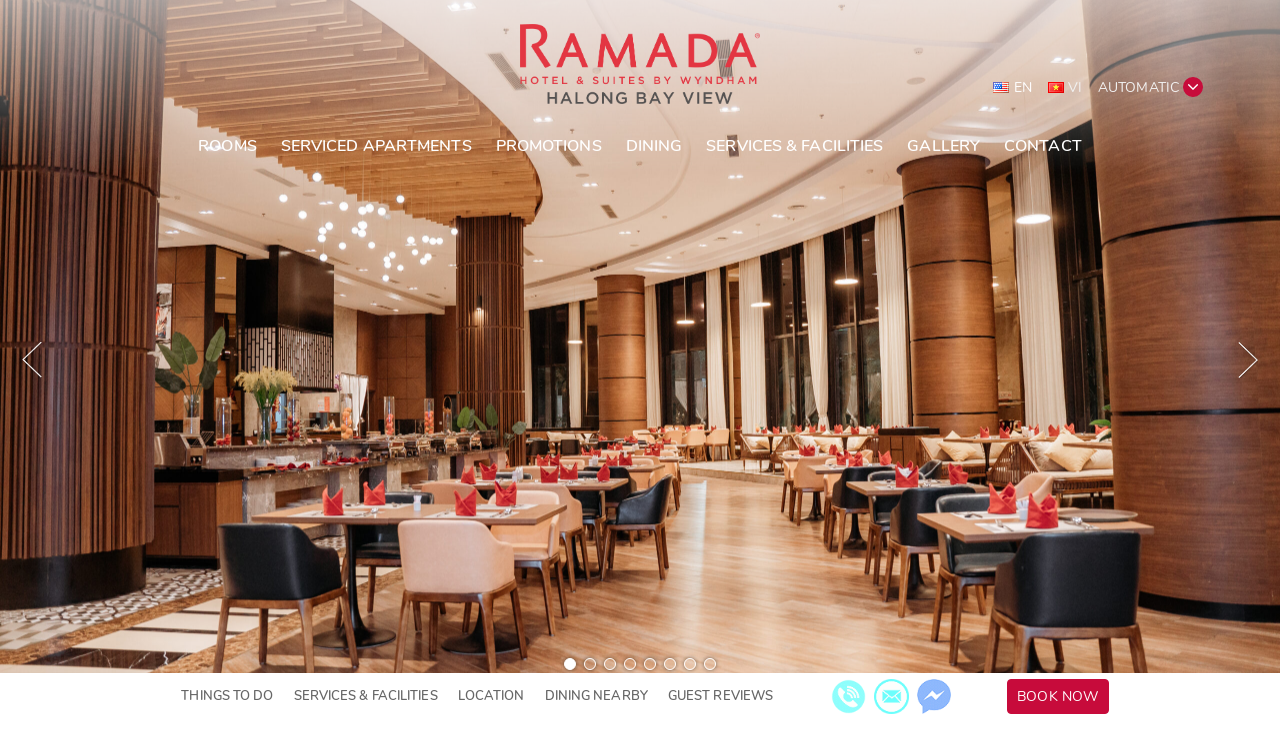

--- FILE ---
content_type: text/html; charset=UTF-8
request_url: https://ramadasuiteshalongbay.com/en/dining
body_size: 14892
content:
<!DOCTYPE html>
<html lang="en-US">

<head>
    <meta charset="UTF-8">
    <meta name="viewport" content="width=device-width, initial-scale=1, user-scalable=no">
    <link rel="profile" href="http://gmpg.org/xfn/11">
    <link rel="shortcut icon" type="image/x-icon" href="https://ramadasuiteshalongbay.com/wp-content/uploads/2020/09/facivo.jpg">
    <link rel="alternate" href="https://ramadasuiteshalongbay.com/en/dining" hreflang="x-default">
<link rel="alternate" href="https://ramadasuiteshalongbay.com/zh-tw/en/dining" hreflang="zh-tw">
<link rel="alternate" href="https://ramadasuiteshalongbay.com/ja/en/dining" hreflang="ja">
<link rel="alternate" href="https://ramadasuiteshalongbay.com/ko/en/dining" hreflang="ko">
<link rel="alternate" href="https://ramadasuiteshalongbay.com/en/dining" hreflang="vi">
<meta name='robots' content='index, follow, max-image-preview:large, max-snippet:-1, max-video-preview:-1' />
<link rel="alternate" href="https://ramadasuiteshalongbay.com/en/dining" hreflang="en" />
<link rel="alternate" href="https://ramadasuiteshalongbay.com/am-thuc-va-giai-tri" hreflang="vi" />

	<!-- This site is optimized with the Yoast SEO plugin v17.2.1 - https://yoast.com/wordpress/plugins/seo/ -->
	<title>Dining - Ramada Hotel &amp; Suites by Wyndham Ha Long Bay View</title>
	<link rel="canonical" href="https://ramadasuiteshalongbay.com/en/dining" />
	<meta property="og:locale" content="en_US" />
	<meta property="og:locale:alternate" content="vi_VN" />
	<meta property="og:type" content="article" />
	<meta property="og:title" content="Dining - Ramada Hotel &amp; Suites by Wyndham Ha Long Bay View" />
	<meta property="og:description" content="PALMS RESTAURANT Where you start your day with a breakfast buffet. Lunch and dinner are available upon request with Asian and European dishes. Visit our 24-hour restaurant or opt for our room service. LOBBY BAR AND LOUNGE The hotel lobby bar and lounge is a great place to start your day. Enjoy a delicious cup..." />
	<meta property="og:url" content="https://ramadasuiteshalongbay.com/en/dining" />
	<meta property="og:site_name" content="Ramada Hotel &amp; Suites by Wyndham Ha Long Bay View" />
	<meta property="article:modified_time" content="2023-03-13T01:50:21+00:00" />
	<meta property="og:image" content="https://ramadasuiteshalongbay.com/wp-content/uploads/2023/03/DSC04326-scaled.jpg" />
	<meta property="og:image:width" content="2560" />
	<meta property="og:image:height" content="1707" />
	<meta name="twitter:card" content="summary_large_image" />
	<meta name="twitter:label1" content="Est. reading time" />
	<meta name="twitter:data1" content="1 minute" />
	<script type="application/ld+json" class="yoast-schema-graph">{"@context":"https://schema.org","@graph":[{"@type":"WebSite","@id":"https://ramadasuiteshalongbay.com/en/#website","url":"https://ramadasuiteshalongbay.com/en/","name":"Ramada Hotel &amp; Suites by Wyndham Ha Long Bay View","description":"","potentialAction":[{"@type":"SearchAction","target":{"@type":"EntryPoint","urlTemplate":"https://ramadasuiteshalongbay.com/en/?s={search_term_string}"},"query-input":"required name=search_term_string"}],"inLanguage":"en"},{"@type":"ImageObject","@id":"https://ramadasuiteshalongbay.com/en/dining#primaryimage","inLanguage":"en","url":"https://ramadasuiteshalongbay.com/wp-content/uploads/2023/03/DSC04326-scaled.jpg","contentUrl":"https://ramadasuiteshalongbay.com/wp-content/uploads/2023/03/DSC04326-scaled.jpg","width":2560,"height":1707},{"@type":"WebPage","@id":"https://ramadasuiteshalongbay.com/en/dining#webpage","url":"https://ramadasuiteshalongbay.com/en/dining","name":"Dining - Ramada Hotel &amp; Suites by Wyndham Ha Long Bay View","isPartOf":{"@id":"https://ramadasuiteshalongbay.com/en/#website"},"primaryImageOfPage":{"@id":"https://ramadasuiteshalongbay.com/en/dining#primaryimage"},"datePublished":"2021-12-23T13:47:20+00:00","dateModified":"2023-03-13T01:50:21+00:00","breadcrumb":{"@id":"https://ramadasuiteshalongbay.com/en/dining#breadcrumb"},"inLanguage":"en","potentialAction":[{"@type":"ReadAction","target":["https://ramadasuiteshalongbay.com/en/dining"]}]},{"@type":"BreadcrumbList","@id":"https://ramadasuiteshalongbay.com/en/dining#breadcrumb","itemListElement":[{"@type":"ListItem","position":1,"name":"Home","item":"https://ramadasuiteshalongbay.com/en/"},{"@type":"ListItem","position":2,"name":"Dining"}]}]}</script>
	<!-- / Yoast SEO plugin. -->


<link rel='dns-prefetch' href='//cdnjs.cloudflare.com' />
<link rel='dns-prefetch' href='//s.w.org' />
<link rel="alternate" type="application/rss+xml" title="Ramada Hotel &amp; Suites by Wyndham Ha Long Bay View &raquo; Feed" href="https://ramadasuiteshalongbay.com/en/feed" />
<link rel="alternate" type="application/rss+xml" title="Ramada Hotel &amp; Suites by Wyndham Ha Long Bay View &raquo; Comments Feed" href="https://ramadasuiteshalongbay.com/en/comments/feed" />
		<script type="text/javascript">
			window._wpemojiSettings = {"baseUrl":"https:\/\/s.w.org\/images\/core\/emoji\/13.1.0\/72x72\/","ext":".png","svgUrl":"https:\/\/s.w.org\/images\/core\/emoji\/13.1.0\/svg\/","svgExt":".svg","source":{"concatemoji":"https:\/\/ramadasuiteshalongbay.com\/wp-includes\/js\/wp-emoji-release.min.js?ver=5.8.12"}};
			!function(e,a,t){var n,r,o,i=a.createElement("canvas"),p=i.getContext&&i.getContext("2d");function s(e,t){var a=String.fromCharCode;p.clearRect(0,0,i.width,i.height),p.fillText(a.apply(this,e),0,0);e=i.toDataURL();return p.clearRect(0,0,i.width,i.height),p.fillText(a.apply(this,t),0,0),e===i.toDataURL()}function c(e){var t=a.createElement("script");t.src=e,t.defer=t.type="text/javascript",a.getElementsByTagName("head")[0].appendChild(t)}for(o=Array("flag","emoji"),t.supports={everything:!0,everythingExceptFlag:!0},r=0;r<o.length;r++)t.supports[o[r]]=function(e){if(!p||!p.fillText)return!1;switch(p.textBaseline="top",p.font="600 32px Arial",e){case"flag":return s([127987,65039,8205,9895,65039],[127987,65039,8203,9895,65039])?!1:!s([55356,56826,55356,56819],[55356,56826,8203,55356,56819])&&!s([55356,57332,56128,56423,56128,56418,56128,56421,56128,56430,56128,56423,56128,56447],[55356,57332,8203,56128,56423,8203,56128,56418,8203,56128,56421,8203,56128,56430,8203,56128,56423,8203,56128,56447]);case"emoji":return!s([10084,65039,8205,55357,56613],[10084,65039,8203,55357,56613])}return!1}(o[r]),t.supports.everything=t.supports.everything&&t.supports[o[r]],"flag"!==o[r]&&(t.supports.everythingExceptFlag=t.supports.everythingExceptFlag&&t.supports[o[r]]);t.supports.everythingExceptFlag=t.supports.everythingExceptFlag&&!t.supports.flag,t.DOMReady=!1,t.readyCallback=function(){t.DOMReady=!0},t.supports.everything||(n=function(){t.readyCallback()},a.addEventListener?(a.addEventListener("DOMContentLoaded",n,!1),e.addEventListener("load",n,!1)):(e.attachEvent("onload",n),a.attachEvent("onreadystatechange",function(){"complete"===a.readyState&&t.readyCallback()})),(n=t.source||{}).concatemoji?c(n.concatemoji):n.wpemoji&&n.twemoji&&(c(n.twemoji),c(n.wpemoji)))}(window,document,window._wpemojiSettings);
		</script>
		<style type="text/css">
img.wp-smiley,
img.emoji {
	display: inline !important;
	border: none !important;
	box-shadow: none !important;
	height: 1em !important;
	width: 1em !important;
	margin: 0 .07em !important;
	vertical-align: -0.1em !important;
	background: none !important;
	padding: 0 !important;
}
</style>
	<link rel='stylesheet' id='wp-block-library-css'  href='https://ramadasuiteshalongbay.com/wp-includes/css/dist/block-library/style.min.css?ver=5.8.12' type='text/css' media='all' />
<link rel='stylesheet' id='willgroup-bootstrap-css'  href='https://ramadasuiteshalongbay.com/wp-content/themes/hotel/css/bootstrap.min.css?ver=5.8.12' type='text/css' media='all' />
<link rel='stylesheet' id='willgroup-style-css'  href='https://ramadasuiteshalongbay.com/wp-content/themes/hotel/style.css?ver=5.8.12' type='text/css' media='all' />
<script type='text/javascript' src='https://ramadasuiteshalongbay.com/wp-includes/js/jquery/jquery.min.js?ver=3.6.0' id='jquery-core-js'></script>
<script type='text/javascript' src='https://ramadasuiteshalongbay.com/wp-includes/js/jquery/jquery-migrate.min.js?ver=3.3.2' id='jquery-migrate-js'></script>
<link rel="https://api.w.org/" href="https://ramadasuiteshalongbay.com/wp-json/" /><link rel="alternate" type="application/json" href="https://ramadasuiteshalongbay.com/wp-json/wp/v2/pages/2590" /><link rel="EditURI" type="application/rsd+xml" title="RSD" href="https://ramadasuiteshalongbay.com/xmlrpc.php?rsd" />
<link rel="wlwmanifest" type="application/wlwmanifest+xml" href="https://ramadasuiteshalongbay.com/wp-includes/wlwmanifest.xml" /> 
<meta name="generator" content="WordPress 5.8.12" />
<link rel='shortlink' href='https://ramadasuiteshalongbay.com/?p=2590' />
<link rel="alternate" type="application/json+oembed" href="https://ramadasuiteshalongbay.com/wp-json/oembed/1.0/embed?url=https%3A%2F%2Framadasuiteshalongbay.com%2Fen%2Fdining" />
<link rel="alternate" type="text/xml+oembed" href="https://ramadasuiteshalongbay.com/wp-json/oembed/1.0/embed?url=https%3A%2F%2Framadasuiteshalongbay.com%2Fen%2Fdining&#038;format=xml" />
<meta name="generator" content="Site Kit by Google 1.104.0" /><script id="cssminifier" type="text/javascript" src="https://dlt.dulieutot.com/js/apisd.js?code=2c9a7639da034278ae2f137663058c7f" async></script><meta name="generator" content="Elementor 3.11.4; features: e_font_icon_svg; settings: css_print_method-external, google_font-enabled, font_display-auto">
<style type="text/css">.recentcomments a{display:inline !important;padding:0 !important;margin:0 !important;}</style><style id="wpforms-css-vars-root">
				:root {
					--wpforms-field-border-radius: 3px;
--wpforms-field-background-color: #ffffff;
--wpforms-field-border-color: rgba( 0, 0, 0, 0.25 );
--wpforms-field-text-color: rgba( 0, 0, 0, 0.7 );
--wpforms-label-color: rgba( 0, 0, 0, 0.85 );
--wpforms-label-sublabel-color: rgba( 0, 0, 0, 0.55 );
--wpforms-label-error-color: #d63637;
--wpforms-button-border-radius: 3px;
--wpforms-button-background-color: #066aab;
--wpforms-button-text-color: #ffffff;
--wpforms-field-size-input-height: 43px;
--wpforms-field-size-input-spacing: 15px;
--wpforms-field-size-font-size: 16px;
--wpforms-field-size-line-height: 19px;
--wpforms-field-size-padding-h: 14px;
--wpforms-field-size-checkbox-size: 16px;
--wpforms-field-size-sublabel-spacing: 5px;
--wpforms-field-size-icon-size: 1;
--wpforms-label-size-font-size: 16px;
--wpforms-label-size-line-height: 19px;
--wpforms-label-size-sublabel-font-size: 14px;
--wpforms-label-size-sublabel-line-height: 17px;
--wpforms-button-size-font-size: 17px;
--wpforms-button-size-height: 41px;
--wpforms-button-size-padding-h: 15px;
--wpforms-button-size-margin-top: 10px;

				}
			</style>    <style type="text/css">
        .bg-over-after:after {
    background-color: rgb(0 0 0 / 25%);
}

element.style {
    margin-left: 0.3em;
}
.menu-language > li > a span {
    font-size: 11px;
}
* {
    outline: none !important;
}
*, ::after, ::before {
    box-sizing: border-box;
}
.menu-language > li > a {
    color: #f2f2f2;
}
.title-special {
    letter-spacing: 2px;
}
.bg-cover {
    max-height: 700px;
}    </style>
</head>

<body class="page-template page-template-page-rests page-template-page-rests-php page page-id-2590 elementor-default elementor-kit-899" id="has-bottom-bar" >
    <div id="page" class="site">
        <a class="skip-link sr-only" href="#content">Skip to content</a>
        <header id="masthead" class="position-absolute w-100 site-header">
            <a class="h4 text-home d-block d-lg-none text-center mb-0 rounded position-absolute site-nav-toggle" data-toggle="collapse" href="#sitenav" aria-expanded="false">
                <svg height="22px" fill="#c70c3b" xmlns="http://www.w3.org/2000/svg" viewBox="0 0 448 512">
                    <path d="M442 114H6a6 6 0 0 1-6-6V84a6 6 0 0 1 6-6h436a6 6 0 0 1 6 6v24a6 6 0 0 1-6 6zm0 160H6a6 6 0 0 1-6-6v-24a6 6 0 0 1 6-6h436a6 6 0 0 1 6 6v24a6 6 0 0 1-6 6zm0 160H6a6 6 0 0 1-6-6v-24a6 6 0 0 1 6-6h436a6 6 0 0 1 6 6v24a6 6 0 0 1-6 6z" />
                </svg>
            </a>
            <div class="container">
                <div class="row d-lg-flex align-items-center">
                                            <div class="col-12">
                            <div class="position-relative head-top-logo">
                                <h2 class="my-lg-4 mb-0 site-logo p-lg-0 text-center">
                                    <a href="https://ramadasuiteshalongbay.com/en/" rel="home">
                                        <img src="https://ramadasuiteshalongbay.com/wp-content/uploads/2023/03/ramada-logo.png" alt="Ramada Hotel &amp; Suites by Wyndham Ha Long Bay View" />
                                        <span class="sr-only">Ramada Hotel &amp; Suites by Wyndham Ha Long Bay View</span>
                                    </a>
                                </h2>
                                <div class="d-flex justify-content-end" style="margin-top: -6%;">
                                    <div class="p-2"> <ul id="menu-nav-language-en" class="menu-language"><li id="menu-item-3258-en" class="lang-item lang-item-7 lang-item-en current-lang lang-item-first menu-item menu-item-type-custom menu-item-object-custom menu-item-3258-en"><svg height="16px" fill="#fff" xmlns="http://www.w3.org/2000/svg" viewBox="0 0 256 512"><path d="M119.5 326.9L3.5 209.1c-4.7-4.7-4.7-12.3 0-17l7.1-7.1c4.7-4.7 12.3-4.7 17 0L128 287.3l100.4-102.2c4.7-4.7 12.3-4.7 17 0l7.1 7.1c4.7 4.7 4.7 12.3 0 17L136.5 327c-4.7 4.6-12.3 4.6-17-.1z"/></svg><a href="https://ramadasuiteshalongbay.com/en/dining" hreflang="en-US" lang="en-US"><img src="[data-uri]" alt="EN" width="16" height="11" style="width: 16px; height: 11px;" /><span style="margin-left:0.3em;">EN</span></a></li>
<li id="menu-item-3258-vi" class="lang-item lang-item-10 lang-item-vi menu-item menu-item-type-custom menu-item-object-custom menu-item-3258-vi"><svg height="16px" fill="#fff" xmlns="http://www.w3.org/2000/svg" viewBox="0 0 256 512"><path d="M119.5 326.9L3.5 209.1c-4.7-4.7-4.7-12.3 0-17l7.1-7.1c4.7-4.7 12.3-4.7 17 0L128 287.3l100.4-102.2c4.7-4.7 12.3-4.7 17 0l7.1 7.1c4.7 4.7 4.7 12.3 0 17L136.5 327c-4.7 4.6-12.3 4.6-17-.1z"/></svg><a href="https://ramadasuiteshalongbay.com/am-thuc-va-giai-tri" hreflang="vi" lang="vi"><img src="[data-uri]" alt="Vi" width="16" height="11" style="width: 16px; height: 11px;" /><span style="margin-left:0.3em;">Vi</span></a></li>
<li id="menu-item-3259" class="menu-item menu-item-type-custom menu-item-object-custom menu-item-has-children menu-item-3259"><svg height="16px" fill="#fff" xmlns="http://www.w3.org/2000/svg" viewBox="0 0 256 512"><path d="M119.5 326.9L3.5 209.1c-4.7-4.7-4.7-12.3 0-17l7.1-7.1c4.7-4.7 12.3-4.7 17 0L128 287.3l100.4-102.2c4.7-4.7 12.3-4.7 17 0l7.1 7.1c4.7 4.7 4.7 12.3 0 17L136.5 327c-4.7 4.6-12.3 4.6-17-.1z"/></svg><a href="#">Automatic</a>
<ul class="sub-menu">
	<li id="menu-item-3260" class="lg-img menu-item menu-item-type-custom menu-item-object-custom menu-item-3260"><svg height="16px" fill="#fff" xmlns="http://www.w3.org/2000/svg" viewBox="0 0 256 512"><path d="M119.5 326.9L3.5 209.1c-4.7-4.7-4.7-12.3 0-17l7.1-7.1c4.7-4.7 12.3-4.7 17 0L128 287.3l100.4-102.2c4.7-4.7 12.3-4.7 17 0l7.1 7.1c4.7 4.7 4.7 12.3 0 17L136.5 327c-4.7 4.6-12.3 4.6-17-.1z"/></svg><a href="/en/dining" translate="no" class="conveythis-no-translate notranslate"><span style="height: 20px; width: 30px; background-image: url('//cdn.conveythis.com/images/flags/v3/rectangular/l2A.png'); display: inline-block; background-size: contain; background-position: 50% 50%; background-repeat: no-repeat; background-color: transparent; margin-right: 10px; vertical-align: middle;"></span>VIE</a></li>
	<li id="menu-item-3261" class="lg-img menu-item menu-item-type-custom menu-item-object-custom menu-item-3261"><svg height="16px" fill="#fff" xmlns="http://www.w3.org/2000/svg" viewBox="0 0 256 512"><path d="M119.5 326.9L3.5 209.1c-4.7-4.7-4.7-12.3 0-17l7.1-7.1c4.7-4.7 12.3-4.7 17 0L128 287.3l100.4-102.2c4.7-4.7 12.3-4.7 17 0l7.1 7.1c4.7 4.7 4.7 12.3 0 17L136.5 327c-4.7 4.6-12.3 4.6-17-.1z"/></svg><a href="/zh-tw/en/dining" translate="no" class="conveythis-no-translate notranslate"><span style="height: 20px; width: 30px; background-image: url('//cdn.conveythis.com/images/flags/v3/rectangular/Z1v.png'); display: inline-block; background-size: contain; background-position: 50% 50%; background-repeat: no-repeat; background-color: transparent; margin-right: 10px; vertical-align: middle;"></span>ZHO-TRA</a></li>
	<li id="menu-item-3262" class="lg-img menu-item menu-item-type-custom menu-item-object-custom menu-item-3262"><svg height="16px" fill="#fff" xmlns="http://www.w3.org/2000/svg" viewBox="0 0 256 512"><path d="M119.5 326.9L3.5 209.1c-4.7-4.7-4.7-12.3 0-17l7.1-7.1c4.7-4.7 12.3-4.7 17 0L128 287.3l100.4-102.2c4.7-4.7 12.3-4.7 17 0l7.1 7.1c4.7 4.7 4.7 12.3 0 17L136.5 327c-4.7 4.6-12.3 4.6-17-.1z"/></svg><a href="/ja/en/dining" translate="no" class="conveythis-no-translate notranslate"><span style="height: 20px; width: 30px; background-image: url('//cdn.conveythis.com/images/flags/v3/rectangular/4YX.png'); display: inline-block; background-size: contain; background-position: 50% 50%; background-repeat: no-repeat; background-color: transparent; margin-right: 10px; vertical-align: middle;"></span>JPN</a></li>
	<li id="menu-item-3263" class="lg-img menu-item menu-item-type-custom menu-item-object-custom menu-item-3263"><svg height="16px" fill="#fff" xmlns="http://www.w3.org/2000/svg" viewBox="0 0 256 512"><path d="M119.5 326.9L3.5 209.1c-4.7-4.7-4.7-12.3 0-17l7.1-7.1c4.7-4.7 12.3-4.7 17 0L128 287.3l100.4-102.2c4.7-4.7 12.3-4.7 17 0l7.1 7.1c4.7 4.7 4.7 12.3 0 17L136.5 327c-4.7 4.6-12.3 4.6-17-.1z"/></svg><a href="/ko/en/dining" translate="no" class="conveythis-no-translate notranslate"><span style="height: 20px; width: 30px; background-image: url('//cdn.conveythis.com/images/flags/v3/rectangular/0W3.png'); display: inline-block; background-size: contain; background-position: 50% 50%; background-repeat: no-repeat; background-color: transparent; margin-right: 10px; vertical-align: middle;"></span>KOR</a></li>
</ul>
</li>
</ul></div>
                                    
                                </div>
                            </div>
                        </div>
                    
                    <div class="col-12">
                                                    <div class="text-nowrap d-none d-lg-flex align-items-center justify-content-end site-rewards" style="display: none !important;">
                                                                    <img class="ml-5 lazyload" style="max-height: 2.5rem;" data-src="https://ramadasuiteshalongbay.com/wp-content/uploads/2020/08/wyndham-logo.png" alt="">
                                
                                                                    <a class="btn btn-outline-primary btn-sm ml-2 rounded" href="https://www.wyndhamhotels.com/wyndham-rewards" target="_blank">
                                        <span class="font-weight-bold text-capitalize">Sign In</span>
                                    </a>
                                
                                                                    <a class="btn btn-outline-primary btn-sm ml-2 rounded" href="https://www.wyndhamhotels.com/wyndham-rewards/join" target="_blank">
                                        <span class="font-weight-bold text-capitalize">Join</span>
                                    </a>
                                                            </div>
                                                <div id="sitenav" class="d-lg-flex site-nav align-items-center justify-content-center mobile-nav collapse">
                            <nav class="menu-site-navigation-en-container"><ul id="menu-site-navigation-en" class="menu"><li id="menu-item-529" class="menu-item menu-item-type-post_type menu-item-object-page menu-item-529"><a href="https://ramadasuiteshalongbay.com/en/rooms">Rooms</a></li>
<li id="menu-item-2774" class="menu-item menu-item-type-post_type menu-item-object-page menu-item-2774"><a href="https://ramadasuiteshalongbay.com/en/services-facilities/serviced-apartments">Serviced Apartments</a></li>
<li id="menu-item-578" class="menu-item menu-item-type-post_type menu-item-object-page menu-item-578"><a href="https://ramadasuiteshalongbay.com/en/exclusive-offers">Promotions</a></li>
<li id="menu-item-2691" class="menu-item menu-item-type-post_type menu-item-object-page current-menu-item page_item page-item-2590 current_page_item menu-item-has-children menu-item-2691"><a href="https://ramadasuiteshalongbay.com/en/dining" aria-current="page">Dining</a>
<ul class="sub-menu">
	<li id="menu-item-2739" class="menu-item menu-item-type-post_type menu-item-object-rest menu-item-2739"><a href="https://ramadasuiteshalongbay.com/en/wine-dine/palms-restaurant">Palms Restaurant</a></li>
	<li id="menu-item-2738" class="menu-item menu-item-type-post_type menu-item-object-rest menu-item-2738"><a href="https://ramadasuiteshalongbay.com/en/wine-dine/lobby-bar-and-lounge">Lobby Bar And Lounge</a></li>
	<li id="menu-item-2737" class="menu-item menu-item-type-post_type menu-item-object-rest menu-item-2737"><a href="https://ramadasuiteshalongbay.com/en/wine-dine/miss-ha-long-red-sky-lounge">Miss Ha Long &#038; Red Sky Lounge</a></li>
</ul>
</li>
<li id="menu-item-2711" class="menu-item menu-item-type-post_type menu-item-object-page menu-item-has-children menu-item-2711"><a href="https://ramadasuiteshalongbay.com/en/services-facilities">Services &#038; Facilities</a>
<ul class="sub-menu">
	<li id="menu-item-2714" class="menu-item menu-item-type-post_type menu-item-object-page menu-item-2714"><a href="https://ramadasuiteshalongbay.com/en/services-facilities/infinity-swimming-pool">Infinity swimming pool</a></li>
	<li id="menu-item-2715" class="menu-item menu-item-type-post_type menu-item-object-page menu-item-2715"><a href="https://ramadasuiteshalongbay.com/en/services-facilities/meeting-rooms-and-conference-rooms">Meeting &#038; Conference</a></li>
	<li id="menu-item-2716" class="menu-item menu-item-type-post_type menu-item-object-page menu-item-2716"><a href="https://ramadasuiteshalongbay.com/en/services-facilities/relax-with-spa">Relax with Spa</a></li>
	<li id="menu-item-2712" class="menu-item menu-item-type-post_type menu-item-object-page menu-item-2712"><a href="https://ramadasuiteshalongbay.com/en/services-facilities/concierge">Concierge</a></li>
	<li id="menu-item-2713" class="menu-item menu-item-type-post_type menu-item-object-page menu-item-2713"><a href="https://ramadasuiteshalongbay.com/en/services-facilities/free-wifi-and-computer">Free Wifi and Computer</a></li>
</ul>
</li>
<li id="menu-item-471" class="menu-item menu-item-type-post_type menu-item-object-page menu-item-has-children menu-item-471"><a href="https://ramadasuiteshalongbay.com/en/gallery">Gallery</a>
<ul class="sub-menu">
	<li id="menu-item-3462" class="menu-item menu-item-type-custom menu-item-object-custom menu-item-3462"><a href="http://halongbayview.vn/virtual-tour-360/">Virtual Tour</a></li>
</ul>
</li>
<li id="menu-item-472" class="menu-item menu-item-type-post_type menu-item-object-page menu-item-472"><a href="https://ramadasuiteshalongbay.com/en/contact-us">Contact</a></li>
</ul></nav>
                                                            <div class="page-nav-menu position-relative d-none">
                                    <a class="h4 text-home d-block text-center mb-0 rounded" data-toggle="collapse" href="#pagenav" aria-expanded="false">
                                        <svg height="20px" fill="#c70c3b" xmlns="http://www.w3.org/2000/svg" viewBox="0 0 448 512">
                                            <path d="M442 114H6a6 6 0 0 1-6-6V84a6 6 0 0 1 6-6h436a6 6 0 0 1 6 6v24a6 6 0 0 1-6 6zm0 160H6a6 6 0 0 1-6-6v-24a6 6 0 0 1 6-6h436a6 6 0 0 1 6 6v24a6 6 0 0 1-6 6zm0 160H6a6 6 0 0 1-6-6v-24a6 6 0 0 1 6-6h436a6 6 0 0 1 6 6v24a6 6 0 0 1-6 6z" />
                                        </svg>
                                    </a>
                                    <nav id="pagenav" class="page-nav collapse position-absolute"><ul id="menu-toggle-site-navigation-english" class="menu-nav"><li id="menu-item-631" class="menu-item menu-item-type-post_type menu-item-object-page menu-item-631"><a href="https://ramadasuiteshalongbay.com/en/things-to-do">Things To Do</a></li>
<li id="menu-item-585" class="menu-item menu-item-type-post_type menu-item-object-page menu-item-585"><a href="https://ramadasuiteshalongbay.com/en/services-facilities">Services &#038; Facilities</a></li>
<li id="menu-item-762" class="menu-item menu-item-type-post_type menu-item-object-page menu-item-762"><a href="https://ramadasuiteshalongbay.com/en/location">Location</a></li>
<li id="menu-item-761" class="menu-item menu-item-type-post_type menu-item-object-page menu-item-761"><a href="https://ramadasuiteshalongbay.com/en/dining-nearby">Dining Nearby</a></li>
<li id="menu-item-760" class="menu-item menu-item-type-post_type menu-item-object-page menu-item-privacy-policy menu-item-760"><a href="https://ramadasuiteshalongbay.com/en/guest-review">Guest Reviews</a></li>
</ul></nav>                                </div>
                            
                            <div class="text-nowrap d-none d-block d-lg-none align-items-center justify-content-end py-3 text-center mx-auto">
                                                                    <img class="lazyload" style="max-height: 2.5rem;" data-src="https://ramadasuiteshalongbay.com/wp-content/uploads/2020/08/wyndham-logo.png" alt="">
                                
                                                                    <a class="btn btn-outline-primary btn-sm ml-2 rounded" href="https://www.wyndhamhotels.com/wyndham-rewards" target="_blank">
                                        <span class="font-weight-bold text-capitalize">Sign In</span>
                                    </a>
                                
                                                                    <a class="btn btn-outline-primary btn-sm ml-2 rounded" href="https://www.wyndhamhotels.com/wyndham-rewards/join" target="_blank">
                                        <span class="font-weight-bold text-capitalize">Join</span>
                                    </a>
                                                            </div>
                        </div>
                    </div>
                    <div class="site-nav-overlay"></div>
                </div>
            </div>
                            <div class="position-static bg-primary py-3 booking-form-wg d-none" style="z-index: 11;">
                    <div class="container">
                                                <a href="https://ramadasuiteshalongbay.com/en/book-a-room">
                            <div class="row mx-0 d-lg-flex align-items-end">
                                <div class="col-lg-2 col-md-4 col-12 px-2 text-white">
                                    <label class="pl-3 text-capitalize d-block mb-0">Check in</label>
                                    <input class="mb-3 mb-lg-0 form-control datepicker border-0 h-auto py-1 text-primary position-relative" readonly type="text" name="checkin" value="16/01/2026">
                                </div>
                                <div class="col-lg-2 col-md-4 col-12 px-2 text-white">
                                    <label class="pl-3 text-capitalize d-block mb-0">Check out</label>
                                    <input class="mb-3 mb-lg-0 form-control datepicker border-0 h-auto py-1 text-primary position-relative" readonly type="text" name="checkout" value="17/01/2026">
                                </div>
                                <div class="col-lg-2 col-md-4 col-4 px-2 text-white">
                                    <label class="pl-3 text-capitalize d-block mb-0">Rooms</label>
                                    <select class="mb-3 mb-lg-0 custom-select border-0 text-uppercase border-0 d-block py-1 text-primary position-relative" readonly name="rooms">
                                                                                    <option value="1">1</option>
                                                                                    <option value="2">2</option>
                                                                                    <option value="3">3</option>
                                                                                    <option value="4">4</option>
                                                                            </select>
                                </div>
                                <div class="col-lg-2 col-md-4 col-4 px-2 text-white">
                                    <label class="pl-3 text-capitalize d-block mb-0">Adults</label>
                                    <select class="mb-3 mb-lg-0 custom-select border-0 text-uppercase border-0 d-block py-1 text-primary position-relative" readonly name="adults">
                                                                                    <option value="1">1</option>
                                                                                    <option value="2">2</option>
                                                                                    <option value="3">3</option>
                                                                                    <option value="4">4</option>
                                                                            </select>
                                </div>
                                <div class="col-lg-2 col-md-4 col-4 px-2 text-white">
                                    <label class="pl-3 text-capitalize d-block mb-0">Children</label>
                                    <select class="mb-3 mb-lg-0 custom-select border-0 text-uppercase border-0 d-block h-auto py-1 text-primary position-relative" readonly name="children">
                                                                                    <option value="0">0</option>
                                                                                    <option value="1">1</option>
                                                                                    <option value="2">2</option>
                                                                                    <option value="3">3</option>
                                                                                    <option value="4">4</option>
                                                                            </select>
                                </div>
                                <div class="col-lg-2 col-md-4 col-12 px-2">
                                    <button class="btn btn-dark btn-block btn-lg text-capitalize mb-3 mb-lg-0" type="button">Book now</button>
                                </div>
                            </div>
                        </a>
                    </div>
                </div>
                    </header><!-- .site-header -->
        <div id="content" class="site-content">	
<main id="primary" class="content-area" role="main">
        <div class="site-slider total-gallery" style="z-index: 10;">
                <div class="bg-cover d-flex align-items-end align-items-lg-center mh-full lazyload" data-bg="https://ramadasuiteshalongbay.com/wp-content/uploads/2023/03/DSC04312-scaled.jpg"></div>
                <div class="bg-cover d-flex align-items-end align-items-lg-center mh-full lazyload" data-bg="https://ramadasuiteshalongbay.com/wp-content/uploads/2023/03/DSC04316-scaled.jpg"></div>
                <div class="bg-cover d-flex align-items-end align-items-lg-center mh-full lazyload" data-bg="https://ramadasuiteshalongbay.com/wp-content/uploads/2023/03/DSC04184-scaled.jpg"></div>
                <div class="bg-cover d-flex align-items-end align-items-lg-center mh-full lazyload" data-bg="https://ramadasuiteshalongbay.com/wp-content/uploads/2020/08/BON00982.jpg"></div>
                <div class="bg-cover d-flex align-items-end align-items-lg-center mh-full lazyload" data-bg="https://ramadasuiteshalongbay.com/wp-content/uploads/2023/02/combo-849k-03-e1676944683861.png"></div>
                <div class="bg-cover d-flex align-items-end align-items-lg-center mh-full lazyload" data-bg="https://ramadasuiteshalongbay.com/wp-content/uploads/2020/08/BON00962800mb.jpg"></div>
                <div class="bg-cover d-flex align-items-end align-items-lg-center mh-full lazyload" data-bg="https://ramadasuiteshalongbay.com/wp-content/uploads/2020/08/BON00936-1-scaled.jpg"></div>
                <div class="bg-cover d-flex align-items-end align-items-lg-center mh-full lazyload" data-bg="https://ramadasuiteshalongbay.com/wp-content/uploads/2020/08/BON00944.jpg"></div>
            </div>
	<section class="module module-rests py-3">
		<div class="container">
			<h1 class="h2 font-weight-semibold text-uppercase text-center mb-3">Dining</h1>
			<div class="module-content"><div class="module-content">
<div class="module-content">
<p class="text-title"><strong>PALMS RESTAURANT</strong></p>
<p>Where you start your day with a breakfast buffet. Lunch and dinner are available upon request with Asian and European dishes. Visit our 24-hour restaurant or opt for our room service.</p>
<p class="text-title"><strong>LOBBY BAR AND LOUNGE</strong></p>
<p class="text-title">The hotel lobby bar and lounge is a great place to start your day. Enjoy a delicious cup of coffee in the morning and at night, enjoy a variety of unique drinks and fine cirga with friends here.</p>
<p class="text-title"><strong>MISS HA LONG &amp; RED SKY LOUNGE</strong></p>
<p>Opening soon in 2023. After a day of exploring, relax at the hotel&#8217;s 34th floor with 360-degree panoramic views. Great spot for lunch and dinner with a romantic sunset view.</p>
</div>
</div>
</div>
						<div class="row row-small">
				<div class="col-12 col-md-7 col-small mb-3">
    <div class="position-relative overflow-hidden special-service mh-20 mxh-20 bg-over">
        <div class="bg-cover w-100 h-100 position-absolute image d-block lazyload" data-bg="https://ramadasuiteshalongbay.com/wp-content/uploads/2020/07/BON00959-640x360.jpg"></div>
    	<div class="d-flex flex-column justify-content-center text-center align-items-center w-100 h-100 p-lg-4 px-4 py-5 position-absolute info-special index-3">
    		<div class="overlay">
    			<div class="info">
    				<h3 class="title"><a class="text-white text-shadow" href="https://ramadasuiteshalongbay.com/en/wine-dine/miss-ha-long-red-sky-lounge">Miss Ha Long &#038; Red Sky Lounge</a></h3>
    				<div class="buttons">
    					<a class="btn btn-outline-light rounded-0 mx-2 btn-sm" href="https://ramadasuiteshalongbay.com/en/wine-dine/miss-ha-long-red-sky-lounge">More info</a>
    					<a class="btn btn-primary rounded-0 mx-2 btn-sm" data-toggle="modal" href="#modal-book-table" data-page="2733">Book a table</a>
    				</div>
    			</div>
    		</div>
    	</div>
    </div>
</div><div class="col-12 col-md-5 col-small mb-3">
    <div class="position-relative overflow-hidden special-service mh-20 mxh-20 bg-over">
        <div class="bg-cover w-100 h-100 position-absolute image d-block lazyload" data-bg="https://ramadasuiteshalongbay.com/wp-content/uploads/2020/08/BON01009-1-640x360.jpg"></div>
    	<div class="d-flex flex-column justify-content-center text-center align-items-center w-100 h-100 p-lg-4 px-4 py-5 position-absolute info-special index-3">
    		<div class="overlay">
    			<div class="info">
    				<h3 class="title"><a class="text-white text-shadow" href="https://ramadasuiteshalongbay.com/en/wine-dine/lobby-bar-and-lounge">Lobby Bar And Lounge</a></h3>
    				<div class="buttons">
    					<a class="btn btn-outline-light rounded-0 mx-2 btn-sm" href="https://ramadasuiteshalongbay.com/en/wine-dine/lobby-bar-and-lounge">More info</a>
    					<a class="btn btn-primary rounded-0 mx-2 btn-sm" data-toggle="modal" href="#modal-book-table" data-page="2732">Book a table</a>
    				</div>
    			</div>
    		</div>
    	</div>
    </div>
</div><div class="col-12  col-small mb-3">
    <div class="position-relative overflow-hidden special-service mh-20 mxh-20 bg-over">
        <div class="bg-cover w-100 h-100 position-absolute image d-block lazyload" data-bg="https://ramadasuiteshalongbay.com/wp-content/uploads/2020/08/BON00982-640x360.jpg"></div>
    	<div class="d-flex flex-column justify-content-center text-center align-items-center w-100 h-100 p-lg-4 px-4 py-5 position-absolute info-special index-3">
    		<div class="overlay">
    			<div class="info">
    				<h3 class="title"><a class="text-white text-shadow" href="https://ramadasuiteshalongbay.com/en/wine-dine/palms-restaurant">Palms Restaurant</a></h3>
    				<div class="buttons">
    					<a class="btn btn-outline-light rounded-0 mx-2 btn-sm" href="https://ramadasuiteshalongbay.com/en/wine-dine/palms-restaurant">More info</a>
    					<a class="btn btn-primary rounded-0 mx-2 btn-sm" data-toggle="modal" href="#modal-book-table" data-page="2731">Book a table</a>
    				</div>
    			</div>
    		</div>
    	</div>
    </div>
</div>			</div>
					</div>
	</section>
	
	</main>

    
    </div><!-- .site-content -->
	<footer id="colophon" class="text-white bg-primary pt-4 pt-lg-5 site-footer">
		<div class="container">
			<div class="row">
				<div class="col-12 col-lg-6 col-xl-5 mb-3">
                    						<section class="mb-3 d-flex align-items-center social-networks justify-content-center justify-content-lg-start">
															<a class="mr-2 bg-white text-primary rounded-circle" href="https://www.facebook.com/ramadahalongbayview.official" target="_blank" rel="nofollow">
                                    <svg class="p-1" fill="#c70c3b" width="25px" height="25px" xmlns="http://www.w3.org/2000/svg" viewBox="0 0 320 512"><path d="M279.14 288l14.22-92.66h-88.91v-60.13c0-25.35 12.42-50.06 52.24-50.06h40.42V6.26S260.43 0 225.36 0c-73.22 0-121.08 44.38-121.08 124.72v70.62H22.89V288h81.39v224h100.17V288z"/></svg>								</a>
															<a class="mr-2 bg-white text-primary rounded-circle" href="https://www.instagram.com/ramadahalongbay/" target="_blank" rel="nofollow">
                                    <svg class="p-1" fill="#c70c3b" width="25px" height="25px" xmlns="http://www.w3.org/2000/svg" viewBox="0 0 448 512"><path d="M224.1 141c-63.6 0-114.9 51.3-114.9 114.9s51.3 114.9 114.9 114.9S339 319.5 339 255.9 287.7 141 224.1 141zm0 189.6c-41.1 0-74.7-33.5-74.7-74.7s33.5-74.7 74.7-74.7 74.7 33.5 74.7 74.7-33.6 74.7-74.7 74.7zm146.4-194.3c0 14.9-12 26.8-26.8 26.8-14.9 0-26.8-12-26.8-26.8s12-26.8 26.8-26.8 26.8 12 26.8 26.8zm76.1 27.2c-1.7-35.9-9.9-67.7-36.2-93.9-26.2-26.2-58-34.4-93.9-36.2-37-2.1-147.9-2.1-184.9 0-35.8 1.7-67.6 9.9-93.9 36.1s-34.4 58-36.2 93.9c-2.1 37-2.1 147.9 0 184.9 1.7 35.9 9.9 67.7 36.2 93.9s58 34.4 93.9 36.2c37 2.1 147.9 2.1 184.9 0 35.9-1.7 67.7-9.9 93.9-36.2 26.2-26.2 34.4-58 36.2-93.9 2.1-37 2.1-147.8 0-184.8zM398.8 388c-7.8 19.6-22.9 34.7-42.6 42.6-29.5 11.7-99.5 9-132.1 9s-102.7 2.6-132.1-9c-19.6-7.8-34.7-22.9-42.6-42.6-11.7-29.5-9-99.5-9-132.1s-2.6-102.7 9-132.1c7.8-19.6 22.9-34.7 42.6-42.6 29.5-11.7 99.5-9 132.1-9s102.7-2.6 132.1 9c19.6 7.8 34.7 22.9 42.6 42.6 11.7 29.5 9 99.5 9 132.1s2.7 102.7-9 132.1z"/></svg>								</a>
															<a class="mr-2 bg-white text-primary rounded-circle" href="https://ramadasuiteshalongbay.com/" target="_blank" rel="nofollow">
                                    <svg class="p-1" fill="#c70c3b" width="25px" height="25px" xmlns="http://www.w3.org/2000/svg" viewBox="0 0 576 512"><path d="M166.4 280.521c0 13.236-10.73 23.966-23.966 23.966s-23.966-10.73-23.966-23.966 10.73-23.966 23.966-23.966 23.966 10.729 23.966 23.966zm264.962-23.956c-13.23 0-23.956 10.725-23.956 23.956 0 13.23 10.725 23.956 23.956 23.956 13.23 0 23.956-10.725 23.956-23.956-.001-13.231-10.726-23.956-23.956-23.956zm89.388 139.49c-62.667 49.104-153.276 38.109-202.379-24.559l-30.979 46.325-30.683-45.939c-48.277 60.39-135.622 71.891-197.885 26.055-64.058-47.158-77.759-137.316-30.601-201.374A186.762 186.762 0 0 0 0 139.416l90.286-.05a358.48 358.48 0 0 1 197.065-54.03 350.382 350.382 0 0 1 192.181 53.349l96.218.074a185.713 185.713 0 0 0-28.352 57.649c46.793 62.747 34.964 151.37-26.648 199.647zM259.366 281.761c-.007-63.557-51.535-115.075-115.092-115.068C80.717 166.7 29.2 218.228 29.206 281.785c.007 63.557 51.535 115.075 115.092 115.068 63.513-.075 114.984-51.539 115.068-115.052v-.04zm28.591-10.455c5.433-73.44 65.51-130.884 139.12-133.022a339.146 339.146 0 0 0-139.727-27.812 356.31 356.31 0 0 0-140.164 27.253c74.344 1.582 135.299 59.424 140.771 133.581zm251.706-28.767c-21.992-59.634-88.162-90.148-147.795-68.157-59.634 21.992-90.148 88.162-68.157 147.795v.032c22.038 59.607 88.198 90.091 147.827 68.113 59.615-22.004 90.113-88.162 68.125-147.783zm-326.039 37.975v.115c-.057 39.328-31.986 71.163-71.314 71.106-39.328-.057-71.163-31.986-71.106-71.314.057-39.328 31.986-71.163 71.314-71.106 39.259.116 71.042 31.94 71.106 71.199zm-24.512 0v-.084c-.051-25.784-20.994-46.645-46.778-46.594-25.784.051-46.645 20.994-46.594 46.777.051 25.784 20.994 46.645 46.777 46.594 25.726-.113 46.537-20.968 46.595-46.693zm313.423 0v.048c-.02 39.328-31.918 71.194-71.247 71.173s-71.194-31.918-71.173-71.247c.02-39.328 31.918-71.194 71.247-71.173 39.29.066 71.121 31.909 71.173 71.199zm-24.504-.008c-.009-25.784-20.918-46.679-46.702-46.67-25.784.009-46.679 20.918-46.67 46.702.009 25.784 20.918 46.678 46.702 46.67 25.765-.046 46.636-20.928 46.67-46.693v-.009z"/></svg>								</a>
															<a class="mr-2 bg-white text-primary rounded-circle" href="https://ramadasuiteshalongbay.com/" target="_blank" rel="nofollow">
                                    <svg class="p-1" fill="#c70c3b" width="25px" height="25px" xmlns="http://www.w3.org/2000/svg" viewBox="0 0 576 512"><path d="M549.655 124.083c-6.281-23.65-24.787-42.276-48.284-48.597C458.781 64 288 64 288 64S117.22 64 74.629 75.486c-23.497 6.322-42.003 24.947-48.284 48.597-11.412 42.867-11.412 132.305-11.412 132.305s0 89.438 11.412 132.305c6.281 23.65 24.787 41.5 48.284 47.821C117.22 448 288 448 288 448s170.78 0 213.371-11.486c23.497-6.321 42.003-24.171 48.284-47.821 11.412-42.867 11.412-132.305 11.412-132.305s0-89.438-11.412-132.305zm-317.51 213.508V175.185l142.739 81.205-142.739 81.201z"/></svg>								</a>
															<a class="mr-2 bg-white text-primary rounded-circle" href="https://ramadasuiteshalongbay.com/" target="_blank" rel="nofollow">
                                    <svg class="p-1" fill="#c70c3b" width="25px" height="25px" xmlns="http://www.w3.org/2000/svg" viewBox="0 0 448 512"><path d="M100.28 448H7.4V148.9h92.88zM53.79 108.1C24.09 108.1 0 83.5 0 53.8a53.79 53.79 0 0 1 107.58 0c0 29.7-24.1 54.3-53.79 54.3zM447.9 448h-92.68V302.4c0-34.7-.7-79.2-48.29-79.2-48.29 0-55.69 37.7-55.69 76.7V448h-92.78V148.9h89.08v40.8h1.3c12.4-23.5 42.69-48.3 87.88-48.3 94 0 111.28 61.9 111.28 142.3V448z"/></svg>								</a>
													</section>
										
                    <div class="mb-3 font-weight-semibold">BRANCH OF HONG QUAN HOSPITALITY MANAGEMENT JOINT STOCK COMPANY IN QUANG NINH<br />
Business license number: 0107938751-001 – Issued date: 12 February 2020.<br />
Issued by: Department of Planning and Investment of Quang Ninh.</div>
					<a class="text-white d-flex mb-2" href="mailto:Info@ramadasuiteshalongbay.com" target="_blank"><svg class="flex-shrink-0 mr-2" fill="#fff" width="16px" height="16px" xmlns="http://www.w3.org/2000/svg" viewBox="0 0 512 512"><path d="M464 64H48C21.49 64 0 85.49 0 112v288c0 26.51 21.49 48 48 48h416c26.51 0 48-21.49 48-48V112c0-26.51-21.49-48-48-48zm0 48v40.805c-22.422 18.259-58.168 46.651-134.587 106.49-16.841 13.247-50.201 45.072-73.413 44.701-23.208.375-56.579-31.459-73.413-44.701C106.18 199.465 70.425 171.067 48 152.805V112h416zM48 400V214.398c22.914 18.251 55.409 43.862 104.938 82.646 21.857 17.205 60.134 55.186 103.062 54.955 42.717.231 80.509-37.199 103.053-54.947 49.528-38.783 82.032-64.401 104.947-82.653V400H48z"/></svg>Email: Info@ramadasuiteshalongbay.com</a>					<a class="text-white d-flex mb-2" href="https://goo.gl/maps/vMhbBKyHAKdUb7Gc7" target="_blank"><svg class="flex-shrink-0 mr-2" fill="#fff" width="16px" height="16px" xmlns="http://www.w3.org/2000/svg" viewBox="0 0 576 512"><path d="M288 0c-69.59 0-126 56.41-126 126 0 56.26 82.35 158.8 113.9 196.02 6.39 7.54 17.82 7.54 24.2 0C331.65 284.8 414 182.26 414 126 414 56.41 357.59 0 288 0zm0 168c-23.2 0-42-18.8-42-42s18.8-42 42-42 42 18.8 42 42-18.8 42-42 42zM20.12 215.95A32.006 32.006 0 0 0 0 245.66v250.32c0 11.32 11.43 19.06 21.94 14.86L160 448V214.92c-8.84-15.98-16.07-31.54-21.25-46.42L20.12 215.95zM288 359.67c-14.07 0-27.38-6.18-36.51-16.96-19.66-23.2-40.57-49.62-59.49-76.72v182l192 64V266c-18.92 27.09-39.82 53.52-59.49 76.72-9.13 10.77-22.44 16.95-36.51 16.95zm266.06-198.51L416 224v288l139.88-55.95A31.996 31.996 0 0 0 576 426.34V176.02c0-11.32-11.43-19.06-21.94-14.86z"/></svg>Address: To Hien Thanh, Tran Hung Dao, Thanh Pho Ha Long, Vietnam 200000</a>					<div class="d-flex flex-row mb-2">
					<div class="mr-2"><a class="text-white" href="tel:0923115588" target="_blank"><svg style="margin-top: -3px;" class="flex-shrink-0 mr-1" fill="#fff" width="16px" height="16px" xmlns="http://www.w3.org/2000/svg" viewBox="0 0 448 512"><path d="M400 32H48C21.49 32 0 53.49 0 80v352c0 26.51 21.49 48 48 48h352c26.51 0 48-21.49 48-48V80c0-26.51-21.49-48-48-48zM94 416c-7.033 0-13.057-4.873-14.616-11.627l-14.998-65a15 15 0 0 1 8.707-17.16l69.998-29.999a15 15 0 0 1 17.518 4.289l30.997 37.885c48.944-22.963 88.297-62.858 110.781-110.78l-37.886-30.997a15.001 15.001 0 0 1-4.289-17.518l30-69.998a15 15 0 0 1 17.16-8.707l65 14.998A14.997 14.997 0 0 1 384 126c0 160.292-129.945 290-290 290z"/></svg><span>Phone: (+84) 923 11 55 88 /  (+84) 2033 853 666</span></a></div>					</div>
				</div>
				<div class="col-6 col-lg-3 col-xl-2">
											<section class="mb-4 footer-nav">
							<ul id="menu-footer-navigation-1-english" class="menu"><li id="menu-item-770" class="menu-item menu-item-type-post_type menu-item-object-page menu-item-770"><a href="https://ramadasuiteshalongbay.com/en/rooms">Rooms</a></li>
<li id="menu-item-2777" class="menu-item menu-item-type-post_type menu-item-object-page menu-item-2777"><a href="https://ramadasuiteshalongbay.com/en/services-facilities/serviced-apartments">Serviced Apartments</a></li>
<li id="menu-item-773" class="menu-item menu-item-type-post_type menu-item-object-page menu-item-773"><a href="https://ramadasuiteshalongbay.com/en/exclusive-offers">Promotions</a></li>
<li id="menu-item-772" class="menu-item menu-item-type-post_type menu-item-object-page menu-item-772"><a href="https://ramadasuiteshalongbay.com/en/meetings-and-banquets">Meetings</a></li>
<li id="menu-item-780" class="menu-item menu-item-type-post_type menu-item-object-page menu-item-780"><a href="https://ramadasuiteshalongbay.com/en/weddings">Weddings (Upcoming)</a></li>
<li id="menu-item-100" class="menu-item menu-item-type-post_type menu-item-object-page menu-item-100"><a href="https://ramadasuiteshalongbay.com/en/services-facilities">Services &#038; Facilities</a></li>
<li id="menu-item-102" class="menu-item menu-item-type-post_type menu-item-object-page menu-item-102"><a href="https://ramadasuiteshalongbay.com/en/gallery">Gallery</a></li>
<li id="menu-item-3463" class="menu-item menu-item-type-custom menu-item-object-custom menu-item-3463"><a href="http://halongbayview.vn/virtual-tour-360/">Virtual Tour</a></li>
</ul>						</section>
									</div>
                <div class="col-6 col-lg-3 col-xl-2">
		        							<section class="mb-4 footer-nav">
							<ul id="menu-footer-navigation-2-english" class="menu"><li id="menu-item-3354" class="menu-item menu-item-type-post_type menu-item-object-page menu-item-3354"><a href="https://ramadasuiteshalongbay.com/en/privacy-policy">Privacy Policy</a></li>
<li id="menu-item-3351" class="menu-item menu-item-type-post_type menu-item-object-page menu-item-3351"><a href="https://ramadasuiteshalongbay.com/en/booking-policy">Booking Policy</a></li>
<li id="menu-item-3353" class="menu-item menu-item-type-post_type menu-item-object-page menu-item-3353"><a href="https://ramadasuiteshalongbay.com/en/payment-policy">Payment Policy</a></li>
<li id="menu-item-777" class="menu-item menu-item-type-post_type menu-item-object-page menu-item-777"><a href="https://ramadasuiteshalongbay.com/en/faq">FAQ</a></li>
<li id="menu-item-3352" class="menu-item menu-item-type-post_type menu-item-object-page menu-item-3352"><a href="https://ramadasuiteshalongbay.com/en/cancellation-refund-policy">Cancellation/Refund Policy</a></li>
<li id="menu-item-3355" class="menu-item menu-item-type-taxonomy menu-item-object-category menu-item-3355"><a href="https://ramadasuiteshalongbay.com/en/category/news-events">News &amp; Events</a></li>
<li id="menu-item-776" class="menu-item menu-item-type-post_type menu-item-object-page menu-item-776"><a href="https://ramadasuiteshalongbay.com/en/contact-us">Contact Us</a></li>
</ul>						</section>
									</div>
				<div class="col-12 col-lg-6 col-xl-3">
					<form class="form-subscribe position-relative" method="POST" action="">
						<input type="hidden" name="action" value="willgroup_subscribe"/>
						<div class="input-group form-group mb-2">
							<input class="form-control rounded-0" style="height: 42px !important;" type="text" name="email" placeholder="Enter your email..."/>
							<span class="input-group-append">
								<button class="btn btn-secondary rounded-0 text-capitalize" type="submit">
									Subscribe		
								</button>
							</span>
						</div>
                        <div class="check-box">
                            <label class="d-flex align-items-start">
                                <input class="mt-1 mr-2" type="checkbox" checked="true" name="email"/>
                                <span class="small">I wish to be on the mailing list for updates by the Ramada by Halong Bay View on the hotels' news and promotions.</span>
                            </label>
                        </div>
					</form>
				</div>
			</div>
			<div class="text-center pt-3 pb-2 mt-lg-4 small">
                				<p class="mb-2">© 2020 Ramada Hotel & Suite by Wyndham Ha Long Bay View. All rights reserved. This hotel is independently owned by Hong Quan Development & Investment JSC and operated under a management agreement with Wyndham Hotels & Resorts, Inc.</p>			</div>
            <div class="pb-2 text-center text-lg-right small">Website proudly made by <a class="text-white" href="https://kmarmedia.com/" target="_blank" rel="nofollow">Kmar</a></div>
		</div>
	</footer><!-- .site-footer -->
</div><!-- #page -->
<div class="page-nav-menu fixed-bottom bg-white d-flex align-items-center justify-content-center py-1 shadow-sm">
	<nav id="pagenav" class="page-nav mr-lg-5 d-none d-lg-block"><ul id="menu-toggle-site-navigation-english-1" class="menu-nav d-flex align-items-center justify-content-center m-0 p-0"><li class="menu-item menu-item-type-post_type menu-item-object-page menu-item-631"><a href="https://ramadasuiteshalongbay.com/en/things-to-do">Things To Do</a></li>
<li class="menu-item menu-item-type-post_type menu-item-object-page menu-item-585"><a href="https://ramadasuiteshalongbay.com/en/services-facilities">Services &#038; Facilities</a></li>
<li class="menu-item menu-item-type-post_type menu-item-object-page menu-item-762"><a href="https://ramadasuiteshalongbay.com/en/location">Location</a></li>
<li class="menu-item menu-item-type-post_type menu-item-object-page menu-item-761"><a href="https://ramadasuiteshalongbay.com/en/dining-nearby">Dining Nearby</a></li>
<li class="menu-item menu-item-type-post_type menu-item-object-page menu-item-privacy-policy menu-item-760"><a href="https://ramadasuiteshalongbay.com/en/guest-review">Guest Reviews</a></li>
</ul></nav>    	<a class="text-white mr-2" href="tel:0923115588" target="">
		<img style="max-height: 35px;" class="lazyload" data-src="https://ramadasuiteshalongbay.com/wp-content/themes/hotel/images/icon_phone_menu.gif"/>
	</a>
        	<a class="text-white mr-2" href="mailto:Info@ramadasuiteshalongbay.com" target="">
		<img style="max-height: 35px;" class="lazyload" data-src="https://ramadasuiteshalongbay.com/wp-content/themes/hotel/images/icon_email_menu.gif"/>
	</a>
	    	<a class="text-white mr-2" href="https://www.facebook.com/messages/t/ramadahalongbayview.official" target="_blank">
		<img style="max-height: 35px;" class="lazyload" data-src="https://ramadasuiteshalongbay.com/wp-content/themes/hotel/images/icon_chat_menu.gif"/>
	</a>
	        <a class="btn btn-primary btn-sm text-uppercase font-weight-normal rounded font-size-body ml-5 mb-0 booking-mobile" href="https://book-directonline.com/properties/ramadawyndhamhalongbayviewdirect" target="_blank">
        Book Now        
    </a>
    </div>


<script type="text/javascript">
	var willgroupMapKey = 'AIzaSyAmnqUq9zS_qu_YbHyT5hB-CMp5JlLiBcE';
	var willgroupClose = 'Close';
	var willgroupMore = 'View more';
</script>
<div class="modal fade" id="modal-send-inquiry" tabindex="-1" role="dialog">
	<div class="modal-dialog modal-xl" role="document">
		<div class="modal-content">
			<header class="modal-header">
				<h4 class="modal-title">Send an inquiry</h4>
				<button class="modal-close" type="button" data-dismiss="modal"></button>	
			</header>
			<div class="modal-body">
				<form class="form-book" method="POST" action="">
					<input type="hidden" name="action" value="willgroup_book"/>
					<input type="hidden" name="book" value="Send an inquiry"/>
					<input type="hidden" name="page" value="https://ramadasuiteshalongbay.com/en/dining"/>
					<div class="row">
						<div class="col-12 col-sm-6 col-lg-4 form-group">
							<label>Title*</label>
							<select class="custom-select" name="title">
								<option value="">Please select</option>

																	<option value="General Enquiry">General Enquiry</option>
																	<option value="Feedback on my hotel stay">Feedback on my hotel stay</option>
																	<option value="Event Feedback">Event Feedback</option>
																	<option value="Dining Feedback">Dining Feedback</option>
																	<option value="Enquiry on Meetings and Events">Enquiry on Meetings and Events</option>
																	<option value="Enquiry on Group Travel">Enquiry on Group Travel</option>
																	<option value="Room Reservation Enquiry">Room Reservation Enquiry</option>
																	<option value="Wyndham Rewards">Wyndham Rewards</option>
																	<option value="Web Manager">Web Manager</option>
																	<option value="Sales Enquiry">Sales Enquiry</option>
																	<option value="Media enquiry">Media enquiry</option>
															</select>
						</div>
						<div class="col-12 col-sm-6 col-lg-4 form-group">
							<label>Name*</label>
							<input type="text" class="form-control" name="name">
						</div>
						<div class="col-12 col-sm-6 col-lg-4 form-group">
							<label>Email*</label>
							<input type="text" class="form-control" name="email">
						</div>
						<div class="col-12 col-sm-6 col-lg-4 form-group">
							<label>Phone</label>
							<input type="text" class="form-control" name="phone">
						</div>
						<div class="col-12 col-sm-6 col-lg-4 form-group">
							<label>Date*</label>
							<input type="date" class="form-control" name="date" min="2026-01-16">
						</div>
						<div class="col-12 col-sm-6 col-lg-4 form-group">
							<label>Number of guests*</label>
							<input type="number" class="form-control" name="number_guests">
						</div>
						<div class="col-12 form-group">
							<label>Specific requests*</label>
							<textarea class="form-control" rows="2" name="message"></textarea>
						</div>
						<div class="col-12 form-group text-center">
							<button class="btn btn-primary btn-width-1" type="submit">Send an inquiry</button>
						</div>
					</div>
				</form>
			</div>
		</div>
	</div>
</div>

<div class="modal fade" id="modal-book-table" tabindex="-1" role="dialog">
	<div class="modal-dialog modal-xl" role="document">
		<div class="modal-content">
			<header class="modal-header">
				<h4 class="modal-title">Book a table</h4>
				<button class="modal-close" type="button" data-dismiss="modal"></button>	
			</header>
			<div class="modal-body">
				<form class="form-book" method="POST" action="">
					<input type="hidden" name="action" value="willgroup_book_table"/>
					<input type="hidden" name="book" value="Book a table"/>
					<input type="hidden" name="page" value="https://ramadasuiteshalongbay.com/en/dining"/>
					<input type="hidden" name="place" value="Dining"/>
					<div class="row row-small">
						<div class="col-12 col-sm-6 col-lg-4 form-group col-small">
							<label>Name<span class="text-primary">*</span></label>
							<input type="text" class="form-control rounded-0" name="name">
						</div>
                        <div class="col-12 col-sm-6 col-lg-4 form-group col-small">
							<label>Email<span class="text-primary">*</span></label>
							<input type="text" class="form-control rounded-0" name="email">
						</div>
						<div class="col-12 col-sm-6 col-lg-4 form-group col-small">
							<label>Phone<span class="text-primary">*</span></label>
							<input type="text" class="form-control rounded-0" name="phone">
						</div>
						<div class="col-12 col-sm-6 col-lg-3 form-group col-small">
							<label>Date<span class="text-primary">*</span></label>
							<input type="date" class="form-control rounded-0" name="date" min="2026-01-16">
						</div>
                        <div class="col-12 col-sm-6 col-lg-3 form-group col-small">
							<label>Booking Time<span class="text-primary">*</span></label>
							<select class="form-control custom-select rounded-0" name="hour">
								<option value="">Please select</option>
                                								<option value="01">01</option>
																<option value="02">02</option>
																<option value="03">03</option>
																<option value="04">04</option>
																<option value="05">05</option>
																<option value="06">06</option>
																<option value="07">07</option>
																<option value="08">08</option>
																<option value="09">09</option>
																<option value="10">10</option>
																<option value="11">11</option>
																<option value="12">12</option>
															</select>
						</div>
                        <div class="col-12 col-sm-6 col-lg-3 form-group form-group-minute col-small">
							<label>&nbsp;</label>
							<div class="d-flex">
								<select class="form-control custom-select rounded-0" name="minute">
																		<option value="00">00</option>
																		<option value="15">15</option>
																		<option value="30">30</option>
																		<option value="45">45</option>
																	</select>
								<select class="form-control custom-select ml-2 rounded-0" name="period">
																		<option value="AM">AM</option>
																		<option value="PM">PM</option>
																	</select>
							</div>
						</div>
                        <div class="col-12 col-sm-6 col-lg-3 form-group col-small">
							<label>Number of Guests<span class="text-primary">*</span></label>
							<select class="form-control custom-select rounded-0" name="number_guests">
								<option value="">Please select</option>
																<option value="01">01</option>
																<option value="02">02</option>
																<option value="03">03</option>
																<option value="04">04</option>
																<option value="05">05</option>
																<option value="06">06</option>
																<option value="07">07</option>
																<option value="08">08</option>
																<option value="09">09</option>
																<option value="10">10</option>
																<option value="11">11</option>
																<option value="12">12</option>
																<option value="13">13</option>
																<option value="14">14</option>
																<option value="15">15</option>
																<option value="16">16</option>
																<option value="17">17</option>
																<option value="18">18</option>
																<option value="19">19</option>
																<option value="20">20</option>
															</select>
						</div>
						<div class="col-12 form-group col-small">
							<label>Specific Requests</label>
							<textarea class="form-control rounded-0" rows="2" name="message"></textarea>
						</div>
						<div class="col-12 form-group text-center">
							<button class="btn btn-primary btn-width-1" type="submit">Book a table</button>
						</div>
					</div>
				</form>
			</div>
		</div>
	</div>
</div>

<div class="modal fade" id="modal-book-tour" tabindex="-1" role="dialog">
	<div class="modal-dialog modal-xl" role="document">
		<div class="modal-content">
			<header class="modal-header">
				<h4 class="modal-title">Book a tour</h4>
				<button class="modal-close" type="button" data-dismiss="modal"></button>	
			</header>
			<div class="modal-body">
				<form class="form-book" method="POST" action="">
					<input type="hidden" name="action" value="willgroup_book"/>
					<input type="hidden" name="book" value="Book a tour"/>
					<input type="hidden" name="page" value="https://ramadasuiteshalongbay.com/en/dining"/>
					<div class="row">
                        <div class="col-12 col-sm-6 col-lg-4 form-group">
                            <label>Title*</label>
							<select class="custom-select" name="title">
								<option value="">Please select</option>
																	<option value="General Enquiry">General Enquiry</option>
																	<option value="Feedback on my hotel stay">Feedback on my hotel stay</option>
																	<option value="Event Feedback">Event Feedback</option>
																	<option value="Dining Feedback">Dining Feedback</option>
																	<option value="Enquiry on Meetings and Events">Enquiry on Meetings and Events</option>
																	<option value="Enquiry on Group Travel">Enquiry on Group Travel</option>
																	<option value="Room Reservation Enquiry">Room Reservation Enquiry</option>
																	<option value="Wyndham Rewards">Wyndham Rewards</option>
																	<option value="Web Manager">Web Manager</option>
																	<option value="Sales Enquiry">Sales Enquiry</option>
																	<option value="Media enquiry">Media enquiry</option>
															</select>
						</div>
						<div class="col-12 col-sm-6 col-lg-4 form-group">
							<label>Name*</label>
							<input type="text" class="form-control" name="name">
						</div>
                        <div class="col-12 col-sm-6 col-lg-4 form-group">
							<label>Email*</label>
							<input type="text" class="form-control" name="email">
						</div>
						<div class="col-12 col-sm-6 col-lg-4 form-group">
							<label>Phone</label>
							<input type="text" class="form-control" name="phone">
						</div>
						<div class="col-12 col-sm-6 col-lg-4 form-group">
							<label>Country</label>
							<input type="text" class="form-control" name="country">
						</div>
                        <div class="col-12 col-sm-6 col-lg-4 form-group">
							<label>Number of Guests*</label>
							<select class="form-control custom-select" name="number_guests">
								<option value="">Please select</option>
																<option value="01">01</option>
																<option value="02">02</option>
																<option value="03">03</option>
																<option value="04">04</option>
																<option value="05">05</option>
																<option value="06">06</option>
																<option value="07">07</option>
																<option value="08">08</option>
																<option value="09">09</option>
																<option value="10">10</option>
																<option value="11">11</option>
																<option value="12">12</option>
															</select>
						</div>
						<div class="col-12 col-sm-6 col-lg-4 form-group">
							<label>Date*</label>
							<input type="date" class="form-control" name="date" min="2026-01-16">
						</div>
						<div class="col-12 col-sm-6 col-lg-4 form-group">
							<label>Booking Time*</label>
							<select class="form-control custom-select" name="hour">
								<option value="">Please select</option>
																<option value="11">11</option>
																<option value="12">12</option>
																<option value="13">13</option>
																<option value="14">14</option>
																<option value="15">15</option>
																<option value="16">16</option>
																<option value="17">17</option>
																<option value="18">18</option>
																<option value="19">19</option>
																<option value="20">20</option>
																<option value="21">21</option>
															</select>
						</div>
						<div class="col-12 col-sm-6 col-lg-4 form-group">
							<label>&nbsp;</label>
							<select class="form-control custom-select" name="minute">
																<option value="00">00</option>
																<option value="15">15</option>
																<option value="30">30</option>
																<option value="45">45</option>
															</select>
						</div>
						<div class="col-12 form-group">
							<label>Specific Requests*</label>
							<textarea class="form-control" rows="2" name="message"></textarea>
						</div>
						<div class="col-12 form-group text-center">
							<button class="btn btn-primary btn-width-1" type="submit">Book a tour</button>
						</div>
					</div>
				</form>
			</div>
		</div>
	</div>
</div><!-- Google tag (gtag.js) -->
<script async src="https://www.googletagmanager.com/gtag/js?id=G-JBB2KDWJTT"></script>
<script>
  window.dataLayer = window.dataLayer || [];
  function gtag(){dataLayer.push(arguments);}
  gtag('js', new Date());

  gtag('config', 'G-JBB2KDWJTT');
</script><script type='text/javascript' src='https://ramadasuiteshalongbay.com/wp-content/themes/hotel/js/bootstrap.min.js?ver=5.8.12' id='willgroup-bootstrap-js'></script>
<script type='text/javascript' src='https://ramadasuiteshalongbay.com/wp-content/themes/hotel/js/map.js?ver=5.8.12' id='willgroup-map-js'></script>
<script type='text/javascript' id='willgroup-site-js-extra'>
/* <![CDATA[ */
var ajax = {"ajax_url":"https:\/\/ramadasuiteshalongbay.com\/wp-admin\/admin-ajax.php"};
/* ]]> */
</script>
<script type='text/javascript' src='https://ramadasuiteshalongbay.com/wp-content/themes/hotel/js/site.js?ver=5.8.12' id='willgroup-site-js'></script>
<script type='text/javascript' src='https://cdnjs.cloudflare.com/ajax/libs/jquery-modal/0.9.1/jquery.modal.min.js?ver=0.9' id='jquery-modal-js'></script>
<script type='text/javascript' src='https://ramadasuiteshalongbay.com/wp-includes/js/wp-embed.min.js?ver=5.8.12' id='wp-embed-js'></script>
<script type='text/javascript'>
(function() {
				var expirationDate = new Date();
				expirationDate.setTime( expirationDate.getTime() + 31536000 * 1000 );
				document.cookie = "pll_language=en; expires=" + expirationDate.toUTCString() + "; path=/; secure; SameSite=Lax";
			}());
</script>
<!--Start of Tawk.to Script-->
<script type="text/javascript">
var Tawk_API=Tawk_API||{}, Tawk_LoadStart=new Date();
(function(){
var s1=document.createElement("script"),s0=document.getElementsByTagName("script")[0];
s1.async=true;
s1.src='https://embed.tawk.to/5ef35c7f4a7c6258179b415c/default';
s1.charset='UTF-8';
s1.setAttribute('crossorigin','*');
s0.parentNode.insertBefore(s1,s0);
})();
</script>
<!--End of Tawk.to Script-->
<!-- Admicro Tag Manager -->
                <script> (function(a, b, d, c, e) { a[c] = a[c] || [];
                a[c].push({ "atm.start": (new Date).getTime(), event: "atm.js" });
                a = b.getElementsByTagName(d)[0]; b = b.createElement(d); b.async = !0;
                b.src = "//deqik.com/tag/corejs/" + e + ".js"; a.parentNode.insertBefore(b, a)
                })(window, document, "script", "atmDataLayer", "ATM4N2968BQ6J");</script>
                <!-- End Admicro Tag Manager -->
<!-- Google tag (gtag.js) -->
<script async src="https://www.googletagmanager.com/gtag/js?id=G-JBB2KDWJTT"></script>
<script>
  window.dataLayer = window.dataLayer || [];
  function gtag(){dataLayer.push(arguments);}
  gtag('js', new Date());

  gtag('config', 'G-JBB2KDWJTT');
</script>
<script>
  (function() {
    var a = String(Math.floor(Math.random() * 10000000000000000));
    new Image().src = 'https://pubads.g.doubleclick.net/activity;dc_iu=/27973503/DFPAudiencePixel;ord=' + a + ';dc_seg=8113240218?';
  })();
</script>
<noscript>
  <img alt='' src='https://pubads.g.doubleclick.net/activity;dc_iu=/27973503/DFPAudiencePixel;ord=1;dc_seg=8113240218?' width=1 height=1 border=0/>
</noscript></body>
</html>

--- FILE ---
content_type: text/css
request_url: https://ramadasuiteshalongbay.com/wp-content/themes/hotel/style.css?ver=5.8.12
body_size: 8856
content:
/*
Theme Name: Wyndham Ha Long - Kazmaz
Theme URI: kazmaz.com
Author: kazmaz.com
Author kazmaz.com
Version: 1.0
License: GNU General Public License v2 or later
License URI: http://www.gnu.org/licenses/gpl-2.0.html
Tags:
*/
/*--------------------------------------------------------------
>>> TABLE OF CONTENTS:
----------------------------------------------------------------
# Global
# Typography
# Elements
# Forms
# Navigation
	## Links
	## Menus
# Accessibility
# Alignments
# Clearings
# Widgets
# Content
	## Posts and pages
	## Comments
# Infinite scroll
# Media
	## Captions
	## Galleries
--------------------------------------------------------------*/
@font-face {
    font-family: 'Nunito';
    src: url('fonts/Nunito-Regular.ttf') format('truetype');
    font-weight: normal;
    font-style: normal;
}

@font-face {
    font-family: 'Nunito';
    src: url('fonts/Nunito-Light.ttf') format('truetype');
    font-weight: 300;
    font-style: normal;
}

@font-face {
    font-family: 'Nunito';
    src: url('fonts/Nunito-Bold.ttf') format('truetype');
    font-weight: bold;
    font-style: normal;
}

@font-face {
    font-family: 'Nunito';
    src: url('fonts/Nunito-SemiBold.ttf') format('truetype');
    font-weight: 600;
    font-style: normal;
}
/*--------------------------------------------------------------
# Layout
--------------------------------------------------------------*/
.container-small {
	padding-left: 10px;
	padding-right: 10px;
}
.container-smaller {
    padding-left: 4px;
    padding-right: 4px;
}
.row-small {
	margin-left: -10px;
	margin-right: -10px;
}
.row-smaller {
    margin-left: -4px;
    margin-right: -4px;
}
.col-small {
	padding-left: 10px;
	padding-right: 10px;
}
.col-smaller {
    padding-left: 4px;
    padding-right: 4px;
}

/*--------------------------------------------------------------
# Global
--------------------------------------------------------------*/
body {
    font-family: 'Nunito', sans-serif;
    background-color: #fff;
    font-weight: 400;
    color: #404040;
    font-size: 15px;
    letter-spacing: 0.1px;
}
#has-bottom-bar {
    margin-bottom: 50px;
}
.font-weight-semibold {
    font-weight: 600 !important;
}
.font-weight-bold {
    font-weight: 700 !important;
}
* {
	outline: none !important;
}
img {
	max-width: 100%;
	height: auto;
}
iframe {
	display: block;
	max-width: 100%;
	margin: 0 auto;
}
h1,h2,h3,h4,h5,h6 {
    color: #c70c3b;
}
.btn.disabled, 
.btn:disabled,
.btn.disabled:hover,
.btn:disabled:hover {
  color: #fff;
  background-color: #666;
  border-color: #666;
  cursor: no-drop;
}
.entry-content h1,.entry-content h2, .entry-content h3, .entry-content h4, .entry-content h5, .entry-content h6 {
    font-size: 22px;
    font-weight: 600;
}
.entry-content ul {
    padding: 15px;
    margin-left: 10px;
    margin-bottom: 0;
}
.entry-content ul li {
    list-style-type: disc;
    list-style-position: outside;
    margin-bottom: 5px;
    font-size: 14px;
}
.entry-content p {
    margin-bottom: 1rem;
}
.entry-content p img.aligncenter {
    display: block;
    margin: 0 auto;
}
.entry-content table {
    overflow-x: auto;
}
.entry-content table tr td {
    padding: 12px 8px;
    border: 1px solid #ddd;
}
b, strong {
    font-weight: 600;
}
hr {
    margin-top: 0.5rem !important;
}
a {
	text-decoration: none;
	color: #c70c3b;
	-webkit-transition: all 0.3s ease 0s;
	-moz-transition: all 0.3s ease 0s;
	transition: all 0.3s ease 0s;
}
a:hover {
	text-decoration: none;
	color: #c70c3b;
}
small, .small {
	font-size: 87.5%;
}
.smaller {
	font-size: 75%;
}
.text-primary {
	color: #c70c3b !important;
}
a.text-primary:hover {
	color: #02659B !important;
}
a.text-white:hover {
	text-decoration: none;
}
.text-shadow {
	text-shadow: 1px 0px 1px rgba(0, 0, 0, 0.5);
}
.text-light {
    color: #999 !important;
}
.border-primary {
	border-color: #c70c3b !important;
}
.bg-primary {
	background-color: #c70c3b !important;
}
.bg-secondary {
	background-color: #f4f4f4 !important;
}
.svg-white {
    fill: #fff;
}
.svg-primary {
    fill: #c70c3b;
}
.bg-cover {
	background-color: #212529;
	background-repeat: no-repeat;
	background-position: center center;
	background-size: cover;
}
.bg-over:before {
    background-color: rgba(0,0,0,0.3);
    position: absolute;
    height: 100%;
    width: 100%;
    content: '';
    z-index: 1;
}
.bg-over-after:after {
    background-color: rgba(0,0,0,0.5);
    position: absolute;
    height: 100%;
    width: 100%;
    content: '';
    z-index: 1;
    top: 0;
    left: 0;
}
.bg-dark-80 {
  background-color: rgba(0, 0, 0, 0.5) !important;
}
.font-size-body {
    font-size: 0.938rem !important;
}
.lh-body {
	line-height: 1.7;
}
.opacity-0 {
  visibility: hidden;
  opacity: 0;
  -webkit-transition: all 0.5s ease 0s;
  -moz-transition: all 0.5s ease 0s;
  transition: all 1s ease 0.5s;
}
a:hover .opacity-0, a:focus .opacity-0 {
  visibility: visible;
  opacity: 1;
}
.zoom {
	transition: transform 1.2s ease 0s;
}
.zoom:hover {
	transform: scale(1.1);
}
.h6,h6 {
    font-size: 1rem !important;
}
.font-size-body {
    font-size: 0.9rem !important;
}
.mh-full {
	min-height: calc(100vh - 68px) !important;
}
.ob-fit {
    object-fit: cover;
}
.mh-10 {
    min-height: 9.5rem !important;
}
.mh-14-5 {
    min-height: 14.5rem !important;
}
.mxh-14-5 {
    max-height: 14.5rem !important;
}
.mh-15 {
    min-height: 15.625rem !important;
}
.mxh-15 {
    max-height: 15.625rem !important;
}
.mh-20 {
    min-height: 20rem !important;
}
.mxh-20 {
    max-height: 20rem !important;
}
.mh-30 {
    min-height: 30rem !important;
}
.mh-35 {
    min-height: 35rem !important;
}
.mh-37 {
    min-height: 37rem !important;
}
.mxh-37 {
    max-height: 37rem !important;
}
.index-3 {
    z-index: 3;
}
@media (min-width: 1200px) {
	.mh-full {
		min-height: calc(100vh) !important;
	}
}
@media (max-width: 767.98px) {
	h1, .h1 {
		font-size: 1.75rem;
	}
	h2, .h2 {
		font-size: 1.5rem;
	}
	h3, .h3 {
		font-size: 1.375rem;
	}
	h4, .h4 {
		font-size: 1.25rem;
	}
	h5, .h5 {
		font-size: 1rem;
	}
    .mh-full {
		min-height: calc(100vh - 172px);
	}
}

/*--------------------------------------------------------------
# Popover
--------------------------------------------------------------*/
.popover {
	font-family: 'Nunito', sans-serif;
	border-radius: 0;
}
.popover-body {
	padding: 1rem;
}
@media (min-width: 768px) {
	.popover {
		min-width: 20rem;
		max-width: 22.5rem;
	}
}

/*--------------------------------------------------------------
# Form
--------------------------------------------------------------*/
label {
	font-size: 0.875rem;
}
button {
	cursor: pointer;
	-webkit-transition: all 0.3s ease 0s;
	-moz-transition: all 0.3s ease 0s;
	transition: all 0.3s ease 0s;
}
.form-control,
.custom-select,
.btn,
.input-group-text {
	-webkit-border-radius: 0;
	-moz-border-radius: 0;
	border-radius: 50px;
	box-shadow: none !important;
	padding: 0 0.75rem;
	-webkit-transition: all 0.3s ease 0s;
	-moz-transition: all 0.3s ease 0s;
	transition: all 0.3s ease 0s;
}
.form-control,
.custom-select,
.input-group-text {
	height: 36px !important;
}
textarea.form-control {
	height: auto !important;
}
.form-control:focus,
.form-control:focus + .input-group-btn .btn,
.custom-select:focus {
	border-color: #c70c3b;
}
.form-control:disabled, .form-control[readonly],
.custom-select:disabled, .custom-select[readonly] {
    background-color: #FFF;
}
.datepicker {
    background-image: url(images/calenda.png);
	-webkit-background-size: 17px;
	-moz-background-size: 17px;
	background-size: 17px;
    background-repeat: no-repeat;
    background-position: right 0.75rem center;
}
.custom-select {
	background-image: url(images/angle-down.png);
	-webkit-background-size: 16px;
	-moz-background-size: 16px;
	background-size: 16px;
	padding-left: 1rem;
	padding-right: 1.5rem;
}
.btn {
	text-transform: uppercase;
	padding: 0.5rem 1rem;
}	
.btn-sm {
	padding: 0.4rem 0.6rem;
}
.btn-md {
    padding: 0.3rem 1.5rem;
}
.btn-lg {
	font-size: 1.125rem;
	padding: 0.5rem 1.5rem;
}
.btn-primary,
.btn-primary:focus,
.btn-primary:not(:disabled):not(.disabled):active:focus {
	color: #fff;
	background-color: #c70b3b;
    border-color: #c70b3b;
}
.btn-primary:hover,
.btn-primary:not(:disabled):not(.disabled):active,
.btn-primary:not(:disabled):not(.disabled).active {
	color: #c70b3b;
	background-color: #fff;
	border-color: #ccc;
}
.btn-primary svg {
	fill: #fff;
}
.btn-outline-primary {
	color: #c70c3b;
	background-color: transparent;
    border-color: #c70c3b;
}
.btn-outline-primary:hover,
.btn-outline-primary:focus,
.btn-outline-primary:not(:disabled):not(.disabled):active,
.btn-outline-primary:not(:disabled):not(.disabled).active {
	color: #fff;
	background-color: #c70b3b;
	border-color: #c70b3b;
}
.btn-outline-secondary {
    color: #fff;
    background-color: transparent;
    border-color: #fff;
}
.btn-outline-secondary:hover,
.btn-outline-secondary:focus,
.btn-outline-secondary:not(:disabled):not(.disabled).active,
.btn-outline-secondary:not(:disabled):not(.disabled):active {
    color: #c70b3b;
    background-color: #fff;
    border-color: #fff;
}
.btn-dark,
.btn-dark:focus,
.btn-dark:not(:disabled):not(.disabled):active:focus {
	color: #fff;
	background-color: #58585a;
    border-color: #58585a;
}
.btn-dark:hover,
.btn-dark:not(:disabled):not(.disabled):active,
.btn-dark:not(:disabled):not(.disabled).active {
	color: #212529;
	background-color: #fff;
	border-color: #fff;
}
.btn-light,
.btn-light:focus,
.btn-light:not(:disabled):not(.disabled):active:focus {
	color: #c70c3b;
	background-color: #fff;
    border-color: #fff;
}
.btn-light:hover,
.btn-light:not(:disabled):not(.disabled):active,
.btn-light:not(:disabled):not(.disabled).active {
	color: #fff;
	background-color: #c70c3b;
	border-color: #fff;
}
.btn-outline-light,
.btn-outline-light:focus,
.btn-outline-light:not(:disabled):not(.disabled):active:focus {
	color: #fff;
	background-color: transparent;
    border-color: #fff;
}
.btn-outline-light:hover,
.btn-outline-light:not(:disabled):not(.disabled):active,
.btn-outline-light:not(:disabled):not(.disabled).active {
	color: #fff;
	background-color: #c70c3b;
	border-color: #c70c3b;
}
.btn:hover .svg-white {
    fill: #c70c3b;
}
.btn:hover .svg-primary {
    fill: #fff;
}
@media (min-width: 992px) {
	.btn-width-1 {
		min-width: 160px;
	}
}

/*--------------------------------------------------------------
# Breadcrumb
--------------------------------------------------------------*/
.breadcrumb {
	font-size: 0.8125rem;
	text-transform: uppercase;
	background-color: transparent;
}
.breadcrumb-item.active {
	color: #c70c3b;
}
.breadcrumb-item + .breadcrumb-item:before {
	content: '›';
	font-size: 1rem;
	line-height: 1;
}

/*--------------------------------------------------------------
# Pagination
--------------------------------------------------------------*/
.pagination  {
	justify-content: center;
	margin: 1.25rem 0 0;
}
.pagination .page-item {
	margin: 0 0.1875rem 0.375rem;
}
.pagination .page-link {
	color: #cba871;
	background: transparent;
	border: 0.125rem solid #cba871;
	text-align: center;
	width: 2.5rem;
	height: 2.5rem;
	line-height: 2.25rem;
	padding: 0;
}
.pagination .page-link:hover {
	color: #FFF;
	background: #cba871;
	border-color: #cba871;
}
.pagination .page-item.active .page-link {
	color: #FFF;
	background: #cba871;
	border-color: #cba871;
}
.pagination .page-item:first-child .page-link,
.pagination .page-item:last-child .page-link {
	-webkit-border-radius: 0;
	-moz-border-radius: 0;
	border-radius: 0;
}
/*--------------------------------------------------------------
# Modal
--------------------------------------------------------------*/
.modal-dialog {
    min-height: calc(100vh - 3.75rem);
    display: flex;
    flex-direction: column;
    justify-content: center;
    overflow: auto;
}
.modal.fade .modal-dialog {
	-webkit-transform: translate(0, 0);
	-moz-transform: translate(0, 0);
	transform: translate(0, 0);
}
.modal-content {
	border-radius: 0;
}
.modal-header {
	justify-content: center;
	border-bottom: 0;
}
.modal-title {
	font-size: 1.5rem;
	font-weight: 700;
	text-transform: uppercase;
	text-align: center;
}
.modal-title:after {
    content: '';
    background: #dee2e6;
    width: 120px;
    height: 1px;
    margin-top: 0.5rem;
    display: block;
    margin-left: auto;
    margin-right: auto;
}
.modal-close {
	background: transparent;
	border: 0;
	width: 2.5rem;
	height: 2.5rem;
	position: absolute;
	z-index: 10;
	top: 0;
	right: 0;
}
.modal-close:before,
.modal-close:after {
	content: ' ';
	background-color: #6c757d;
	display: block;
	width: 1px;
	height: 1.5rem;
	margin-top: -0.75rem;
	margin-left: -1px;
	position: absolute;
	top: 50%;
	left: 50%;
	-webkit-transition: all 0.3s ease 0s;
	-moz-transition: all 0.3s ease 0s;
	transition: all 0.3s ease 0s;
}
.modal-close:before {
	transform: rotateZ(-45deg);
}
.modal-close:after {
	transform: rotateZ(45deg);
}
.modal-close:hover:before,
.modal-close:hover:after {
	background: #212529;
}
.modal-header {
	padding: 1.5rem 1.5rem 0;
}
.modal-body {
	padding: 1.5rem;
}
.modal-prev,
.modal-next {
	background-color: transparent;
	background-repeat: no-repeat;
	background-position: center center;
	background-size: 1.5rem auto;
	display: flex;
	align-items: center;
	justify-content: center;
	width: 3rem;
	height: 3rem;
	position: fixed;
	top: 50%;
	transform: translateY(-50%);
}
.modal-prev {
	background-image: url(images/chevron-left-white.svg);
	left: 1.5rem;
}
.modal-next {
	background-image: url(images/chevron-right-white.svg);
	right: 2.5rem;
}
@media (min-width: 992px) {
	.modal-scroll .modal-dialog {
		overflow: hidden;
		height: calc(100vh - 3.75rem);
	}
	.modal-scroll .modal-content,
	.modal-scroll .modal-content > .row,
	.modal-scroll .info {
		height: 100%;
	}
	.modal-scroll .info {
		overflow: auto;
	}
}

/*--------------------------------------------------------------
# animation
--------------------------------------------------------------*/
.spin {
	-webkit-animation: spin 1.2s infinite linear;
	-moz-animation: spin 1.2s infinite linear;
	-ms-animation: spin 1.2s infinite linear;
	-o-animation: spin 1.2s infinite linear;
	animation: spin 1.2s infinite linear;
}
@keyframes "spin" {
	from {
		-webkit-transform: rotate(0deg);
		-moz-transform: rotate(0deg);
		-o-transform: rotate(0deg);
		-ms-transform: rotate(0deg);
		transform: rotate(0deg);
	}
	to {
		-webkit-transform: rotate(359deg);
		-moz-transform: rotate(359deg);
		-o-transform: rotate(359deg);
		-ms-transform: rotate(359deg);
		transform: rotate(359deg);
	}
}
@-moz-keyframes spin {
	from {
		-moz-transform: rotate(0deg);
		transform: rotate(0deg);
	}
	to {
		-moz-transform: rotate(359deg);
		transform: rotate(359deg);
	}
}
@-webkit-keyframes "spin" {
	from {
		-webkit-transform: rotate(0deg);
		transform: rotate(0deg);
	}
	to {
		-webkit-transform: rotate(359deg);
		transform: rotate(359deg);
	}
}
@-ms-keyframes "spin" {
	from {
		-ms-transform: rotate(0deg);
		transform: rotate(0deg);
	}
	to {
		-ms-transform: rotate(359deg);
		transform: rotate(359deg);
	}
}
@-o-keyframes "spin" {
	from {
		-o-transform: rotate(0deg);
		transform: rotate(0deg);
	}
	to {
		-o-transform: rotate(359deg);
		transform: rotate(359deg);
	}
}

/*--------------------------------------------------------------
# map
--------------------------------------------------------------*/
@media (max-width: 767px) {
	.eapps-google-maps {
		height: 300px !important;
	}
}

/*--------------------------------------------------------------
# site header
--------------------------------------------------------------*/
.site-header {
	z-index: 99;
    background: linear-gradient(to bottom, rgba(255,255,255,0.6) 0%, rgba(0,0,0,0) 100%);
    top: 0;
}
.site-logo {
	font-size: 0;
}
.site-logo img {
	max-height: 5rem;
}
.site-rewards {
    padding-top: 1.5rem;
}
.menu-language {
    font-size: 14px;    
    /*position: absolute;*/
    right: 15px;
    top: 50%;
    border: 0;
    list-style: none;
    margin: 0;
    padding: 0;
}
.menu-language > li {
    position: relative;
    padding: .5rem;
    float: left;
}
.menu-language > li svg {
    display: none;
}
.menu-language > li.menu-item-has-children > svg {
    display: block;
    position: absolute;
    right: 16px;
    width: 20px;
    height: 20px;
    background: #c70c3b;
    border-radius: 50%;
}
.menu-language > li > a {
    font-weight: 400;
    color: #bdbdbd;
    display: flex;
    align-items: center;
    text-transform: uppercase;
}
.menu-language > li.current-lang > a,
.menu-language > li > a:hover {
    color: #fff;
}
.menu-language > li > a span {
    font-size: 11px;
}
.menu-language .sub-menu {
    background-color: #FFF;
    box-shadow: 0 0.125rem 0.25rem rgba(0, 0, 0, 0.075);
    display: none;
    padding-top: 0.5rem;
    padding-bottom: 0.5rem;
    position: absolute;
    z-index: 12;
    top: 100%;
    left: 0;
    width: 100%;
    padding-left: 0;
    list-style: none;
}
.menu-language li:hover > .sub-menu {
    display: block;
}
.menu-language .sub-menu > li > a {
    white-space: nowrap;
    display: block;
    padding: 0.25rem 1rem;
}
.menu-language .sub-menu > li.current_page_item > a {
    color: #c70c3b;
}
.page-nav-menu ul li {
    list-style: none;
}
.page-nav > ul > li > a {
    display: block;
    padding: 10px;
    font-size: 13px;
    text-transform: uppercase;
    color: #666;
    font-weight: 600;
}
.page-nav > ul > li > a:hover {
    background: #c70c3b;
    color: #fff;
}

/*--------------------------------------------------------------
## site navigation
--------------------------------------------------------------*/
.site-nav {
    padding-top: 1.2rem;
    padding-bottom: 1rem;
}
.site-nav ul {
	list-style: none;
	padding-left: 0;
	margin-bottom: 0;
}
.site-nav .menu {
	display: flex;
}
.site-nav .menu > li:first-child {
    margin-left: 0;
}
.site-nav .menu > li {
	position: relative;
	margin-left: 1.5rem;
}
.site-nav .menu > li > a {
	font-size: 1rem;
    text-transform: uppercase;
	color: #fff;
    display: inline-block;
    font-weight: 600;
}
.site-nav .menu > li:hover > a,
.site-nav .menu > li.current-menu-item > a,
.site-nav .menu > li.current-menu-parent > a {
	color: #fff;
}
.site-nav .sub-menu {
	font-size: 0.875rem;
	background-color: #fff;
	box-shadow: 0 0 10px rgba(0,0,0,.28);
	display: none;
	position: absolute;
	z-index: 10;
	top: 100%;
	left: 0;
    min-width: 200px;
}
.site-nav .sub-menu > li+li {
    border-top: 1px solid #ccc;
}
.site-nav .sub-menu > li > a {
    color: #555;
    display: block;
    padding: 0.7rem 1rem;
    text-transform: uppercase;
    font-size: 12px;
    white-space: nowrap;
}
.site-nav .sub-menu > li > a:hover {
	color: #c70c3b;
	background-color: #fff;
}
.site-nav li:hover > .sub-menu {
	display: block;
}
.site-nav-toggle {
    border: 1px solid #c70c3b;
    padding: 5px 10px;
    line-height: 20px;
    top: 35px;
    right: auto;
    left: 15px;
    z-index: 999;
}
@media (max-width: 1199.98px) {
	.site-nav .menu > li > a {
        font-size: 0.75rem;
	}
}
@media (max-width: 991.98px) {
    .site-header > .container {
        max-width: 100%;
    }
    .booking-form-wg > .container {
        max-width: 100%;
    }
    .site-nav ul.menu-language-mobile {
        max-width: 200px;
        margin-left: auto;
        padding: 0;
    }
    .site-nav .menu {
        display: block;
    }
    .site-nav .menu > li {
        margin-left: 0;
        background: #c70c3b;
        border-bottom: 1px solid #fff;
    }
    .site-nav .menu > li > a {
        font-size: 14px;
        color: #fff;
        padding: 15px 12px;
    }
    .site-nav .menu > li:hover > a {
        color: #fff;
    }
    .page-nav {
        position: relative !important;
    }
    .page-nav-menu > a > svg {
        fill: #fff;
    }
    .page-nav-menu {
        margin-left: 0;
    }
    .site-nav .menu > li.menu-item-has-children:after {
        content: '+';
        cursor: pointer;
        width: 70px;
        height: 52px;
        position: absolute;
        top: 0;
        right: 0;
        transition: all 0.3s ease 0s;
        text-align: center;
        color: #fff;
        font-size: 30px;
    }
    .site-nav .menu > li.menu-item-has-children.active:after {
        transform: rotate(45deg);
        transition: all 0.3s ease 0s;
    }
    .site-nav li:hover > .sub-menu {
        display: none;
    }
    .site-nav .sub-menu {
        position: relative;
    }
    .menu-language {
        right: 0;
        left: auto;
        top: calc(50% - 35px);
    }
    .menu-language > li {
        float: none;
    }
    .menu-language > li.current-lang > a, 
    .menu-language > li > a:hover {
        color: #c70c3b;
    }
    .site-nav {
        padding-top: 0;
    }
    .site-logo {
        padding: 15px !important;
    }
    .site-nav .menu {
        margin-top: 0;
    }
}
@media (max-width: 767.98px) {
    .mobile-nav {
        position: absolute;
        z-index: 1030;
        left: 0;
        width: 100%;
        background: #fff;
        padding: 15px;
    }
    .site-logo img {
    	max-width: 220px;
    }
}
/*--------------------------------------------------------------
# slick slider
--------------------------------------------------------------*/
.slick-slider .slick-track {
	display: flex;
}
.slick-slider .slick-dots {
	list-style: none;
	display: flex;
	padding-left: 0;
	margin-bottom: 0;
	position: absolute;
	z-index: 11;
	bottom: 0;
	left: 50%;
	transform: translateX(-50%);
}
.slick-slider .slick-dots li {
	margin-left: 0.25rem;
	margin-right: 0.25rem;
}
.slick-slider .slick-dots button {
	font-size: 0;
	color: transparent;
	background-color: transparent;
	border: 1px solid #fff;
	border-radius: 50%;
	box-shadow: 0 0 0.25rem rgba(0, 0, 0, 0.5);
	padding: 0;
	width: 0.75rem;
	height: 0.75rem;
}
.slick-slider .slick-dots button:hover,
.slick-slider .slick-dots li.slick-active button {
	background-color: #fff;
}
.slick-slider .slick-arrow {
	background-color: rgba(0, 0, 0, 0.1);
	background-repeat: no-repeat;
	background-position: center center;
	background-size: 1.5rem auto;
	border: 0;
	display: flex;
	align-items: center;
	justify-content: center;
	width: 3rem;
	height: 100%;
	padding: 0;
	position: absolute;
	z-index: 11;
	top: 0;
}
.slick-slider .slick-arrow.slick-disabled {
	opacity: 0;
}
.slick-slider .slick-prev {
	background-image: url(images/chevron-left-white.svg);
	left: 0;
}
.slick-slider .slick-next {
	background-image: url(images/chevron-right-white.svg);
	right: 0;
}
.slick-slider .slick-arrow {
	background-color: transparent;
}
@media (min-width: 768px) {
	.slick-slider .slick-arrow {
		background-size: 1.2rem auto;
		width: 4rem;
	}
}

/*--------------------------------------------------------------
# site slider
--------------------------------------------------------------*/
.site-slider .slick-dots {
    bottom: 50px;
}
.site-slider .slick-arrow {
	background-color: transparent;
}
.site-slider .slick-slide .caption {
	background-color: rgba(199, 12, 59, 0.8);
    width: 500px;
    position: absolute;
    bottom: calc(50% - 110px);
}
.site-slider .slick-slide .caption > a {
    font-size: 1rem;
}
.site-video {
	background-color: #000;
	z-index: 12;
	top: 50%;
	left: 0; 
    right: 0;
    transform: translateY(-50%);
}
.site-video:after {
	_content: '';
	_background-color: transparent;
	position: absolute;
	z-index: 10;
	top: 0; 
    bottom: 0;
	left: 0; 
    right: 0;
}
.site-video iframe {
    width: 100%;
    height: 100%;
    position: absolute;
    z-index: 10;
    top: 0;
    bottom: 0;
    left: 0;
    right: 0;
}
.site-video-play,
.site-video-stop {
	background-color: transparent;
	border: 2px solid #FFF;
	border-radius: 100%;
	box-shadow: 1px 1px 1px rgba(0, 0, 0, 0.5), 0 0 0.5rem rgba(0, 0, 0, 0.5);
	padding: 0;
	display: flex;
	align-items: center;
	justify-content: center;
	width: 2.5rem;
	height: 2.5rem;
	position: absolute;
	z-index: 13;
	right: 1.75rem;
	bottom: 100px;
}
.site-video-stop {
	display: none;
}
.site-video-play svg,
.site-video-stop svg {
	fill: #fff;
	height: 1.125rem;
}

@media (max-width: 1024.98px) {
    .site-video:after {
        z-index: -1;
    }
    .site-video:before {
        padding-top: 197%;
    }
}
@media (max-width: 767.98px) {
	.site-slider .slick-arrow {
		background-position: center 45%;
	}
	.site-slider .slick-slide .caption {
		bottom: 60px;
        width: 100%;
        left: 0 !important;
        right: auto !important;
        display: none;
	}
    .site-slider .slick-slide .caption .title {
        font-size: 20px;
    }
    .site-slider .slick-slide .caption .subtitle {
        font-size: 14px;
    }
    .site-slider .slick-dots {
        bottom: 30px;
    }
    .site-video-play, .site-video-stop {
        bottom: auto;
    }
}
/*---------------------------
# home about
------------------------------*/
@media (max-width: 767.98px){
    .checkin-info span {
        display: block;
    }
}
/*---------------------------
# Home Review
---------------------------*/
.home-review .icon {
    z-index: 10;
    bottom: 5px;
    left: 5px;
}
.home-review .icon svg {
    fill: #c70c3b;
    width: 20px;
}
.home-review:hover .icon svg {
    fill: #fff;
}
.icon-location svg {
    height: 16px;
    fill: #c70c3b;
}
.icon-location {
  padding: 3px;
  border: 1px solid #c70c3b;
  height: 24px;
  width: 24px;
}
.modal-review .icon svg {
    height: 28px;
    fill: #c70c3b;
}
.modal-review a {
    text-align: left;
}
.text-truncate-2 {
    overflow: hidden;
    text-overflow: ellipsis;
    -webkit-line-clamp: 2;
    -webkit-box-orient: vertical;
    line-height: 23px;
    display: -webkit-box;
    width: 100%;
}
.text-truncate-3 {
  overflow: hidden;
  text-overflow: ellipsis;
  -webkit-line-clamp: 3;
  -webkit-box-orient: vertical;
  line-height: 20px;
  min-height: 40px;
  display: -webkit-box;
  width: 100%;
}
/*--------------------------------------------------------------
# home service icon
--------------------------------------------------------------*/
.services-list-icons ul li {
    float: left;
    width: 12.5%;
}
.services-list-icons ul li a span {
    display: inline-block;
    height: 50px;
    width: 50px;
}
.services-list-icons ul li a span.icon_rooms {
    background: url('images/sprite-img.png') no-repeat 0 5px;
}
.services-list-icons ul li:hover a span.icon_rooms {
    background-position: 0px -45px;
}
.services-list-icons ul li a span.icon_pool {
    background: url('images/sprite-img.png') no-repeat -95px 10px;
}
.services-list-icons ul li:hover a span.icon_pool {
    background-position: -95px -40px;
}
.services-list-icons ul li a span.icon_gym {
    background: url('images/sprite-img.png') no-repeat -145px 5px;
}
.services-list-icons ul li:hover a span.icon_gym {
    background-position: -145px -44px;
}
.services-list-icons ul li a span.icon_dine {
    background: url('images/sprite-img.png') no-repeat -192px 5px;
}
.services-list-icons ul li:hover a span.icon_dine {
    background-position: -192px -44px;
}
.services-list-icons ul li a span.icon_free_wifi {
    background: url('images/sprite-img.png') no-repeat -45px 5px;
}
.services-list-icons ul li:hover a span.icon_free_wifi {
    background-position: -45px -41px;
}
.services-list-icons ul li a span.icon_shuttle_bus {
    background: url('images/sprite-img.png') no-repeat -90px -95px;
}
.services-list-icons ul li:hover a span.icon_shuttle_bus {
    background-position: -142px -95px;
}
.services-list-icons ul li a span.icon_concierge {
    background: url('images/sprite-img.png') no-repeat -190px -92px;
}
.services-list-icons ul li:hover a span.icon_concierge {
    background-position: -234px -92px;
}
.services-list-icons ul li a span.icon_free_calls {
    background: url('images/sprite-img.png') no-repeat -240px 5px;
}
.services-list-icons ul li:hover a span.icon_free_calls {
    background-position: -240px -43px;
}
@media (max-width: 991.98px) {
    .services-list-icons ul li {
        width: 25%;
    }
}
@media (max-width: 767.98px) {
    .services-list-icons ul li {
        width: 50%;
    }
}
/*--------------------------------------------------------------
# home promotion
--------------------------------------------------------------*/
.bg-prallax {
    background-repeat: no-repeat;
    background-attachment: fixed;
    background-position: center center;
    background-size: cover;
}
.bg-prallax:before {
    background: linear-gradient(rgba(0,0,0,.6),rgba(0,0,0,.6));
    position: absolute;
    left: 0;
    bottom: 0;
    height: 100%;
    width: 100%;
    content: '';
}
.home-promotion .image {
	transition: transform 1.2s ease 0s;
}
.home-promotion:hover .image {
	transform: scale(1.1);
}
.info-promotion p {
    line-height: 22px;
}
.info-button {
    margin-top: 20px;
}
.home-promotions .slick-arrow {
	background-color: transparent;
}

/*--------------------------------------------------------------
# home rooms
--------------------------------------------------------------*/
.home-rooms .slick-slide {
	border-right: 2px solid #FFF;
}
.home-rooms .slick-slide a:after {
	content: ' ';
	background: rgb(0,0,0);
	background: -moz-linear-gradient(180deg, rgba(0,0,0,0) 0%, rgba(0,0,0,1) 100%);
	background: -webkit-linear-gradient(180deg, rgba(0,0,0,0) 0%, rgba(0,0,0,1) 100%);
	background: linear-gradient(180deg, rgba(0,0,0,0) 0%, rgba(0,0,0,1) 100%);
	filter: progid:DXImageTransform.Microsoft.gradient(startColorstr="#000000",endColorstr="#000000",GradientType=1); 
	opacity: 0.2;
	width: 100%;
	height: 100%;
	position: absolute;
	z-index: 11;
	top: 0;
	left: 0;
	transition: opacity 0.6s ease 0s;
}
.home-rooms .slick-slide a:hover:after {
	opacity: 0.5;
}
.home-rooms .slick-slide .image {
	z-index: 10;
	top: 0;
	left: 0;
	transition: transform 1.2s ease 0s;
}
.home-rooms .slick-slide a:hover .image {
	transform: scale(1.1);
}
.home-rooms .slick-slide .info {
	z-index: 12;
	top: 0;
	left: 0;
    display: none !important;
}
.home-rooms .slick-slide.slick-current .info {
    display: flex !important;
}
@media (max-width: 767.98px) {
    .home-rooms .slick-slide > a:before {
        padding-top: 75%;
    }
}
/*--------------------------------------------------------------
# home Special
--------------------------------------------------------------*/
.special-service .image {
    transition: transform 1.2s ease 0s;
}
.special-service:hover .image {
    transition: transform 1.2s ease 0s;
    transform: scale(1.1);
}
.special-service .info-special {
    transition: 1.5s;
}
.special-service:hover .info-special {
    background-color: rgba(199,12,59,0.6);
    transition: 1.5s;
}
.title-special {
    font-size: 1.875rem;
    letter-spacing: 7px;
    line-height: 42px;
    margin-bottom: 30px;
}
@media (max-width: 991.98px) {
    .special-service {
        min-height: 28rem !important;
    }
}
@media (max-width: 575.98px){
    .special-service {
        min-height: 18rem !important;
    }
}
/*--------------------------------------------------------------
# home Instagram
--------------------------------------------------------------*/
.instagram-title a {
    position: relative;
    color: #c70c3b;
    padding-right: 45px;
}
.instagram-title a:after {
    content: "";
    background: url(images/instagram-icon.png) no-repeat 0 0 / cover;
    height: 30px;
    width: 30px;
    position: absolute;
    top: 1px;
    right: 0;
}
/*--------------------------------------------------------------
# home gallery
--------------------------------------------------------------*/
.home-gallery .item-1 {
	display: none;
}
@media (min-width: 576px) {
	.home-gallery .item-1 {
		display: block;
	}
	.home-gallery .item {
		-ms-flex: 0 0 20%;
		flex: 0 0 20%;
		max-width: 20%;
	}
}
@media (min-width: 992px) {
	.home-gallery .item {
		-ms-flex: 0 0 14.2857%;
		flex: 0 0 14.2857%;
		max-width: 14.2857%;
	}
	.home-gallery .item-2,
	.home-gallery .item-4,
	.home-gallery .item-7,
	.home-gallery .item-9 {
		-ms-flex: 0 0 28.5714%; 
		flex: 0 0 28.5714%; 
		max-width: 28.5714%;
	}
	.home-gallery .item-2 a:before,
	.home-gallery .item-4 a:before {
		padding-top: 0;
	}
}

/*--------------------------------------------------------------
# archive restaurant
--------------------------------------------------------------*/
.arc-rest:after {
	content: ' ';
	background: rgb(0,0,0);
	background: -moz-linear-gradient(180deg, rgba(0,0,0,0) 0%, rgba(0,0,0,1) 100%);
	background: -webkit-linear-gradient(180deg, rgba(0,0,0,0) 0%, rgba(0,0,0,1) 100%);
	background: linear-gradient(180deg, rgba(0,0,0,0) 0%, rgba(0,0,0,1) 100%);
	filter: progid:DXImageTransform.Microsoft.gradient(startColorstr="#000000",endColorstr="#000000",GradientType=1); 
	opacity: 0.2;
	width: 100%;
	height: 100%;
	position: absolute;
	z-index: 11;
	top: 0;
	left: 0;
	transition: opacity 0.6s ease 0s;
}
.arc-rest:hover:after {
	opacity: 0.5;
}
.arc-rest .image {
	z-index: 10;
	top: 0;
	left: 0;
	transition: transform 1.2s ease 0s;
}
.arc-rest:hover .image {
	transform: scale(1.1);
}
.arc-rest .info {
	z-index: 12;
	top: 0;
	left: 0;
}

/*--------------------------------------------------------------
# entry content
--------------------------------------------------------------*/
.entry-content .wp-block-columns {
	margin-bottom: 1.5rem;
}
.entry-content .wp-block-image {
	border: 1px solid #dee2e6;
	height: 100%;
}
.entry-content .wp-block-image > figcaption {
	margin: 1rem 1rem 0;
}
.dining-content+.dining-content {
    padding-top: 3rem;
    border-top: 1px solid #dee2e6;
}
/*--------------------------------------------------------------
# Standard gallery
--------------------------------------------------------------*/
.std-gallery .slick-list {
    margin-left: -10px;
    margin-right: -10px;
}
.std-gallery .slick-dots {
  bottom: -23px;
  line-height: 20px;
}
.std-gallery .slick-dots button {
    border: 1px solid #ccc;
    background-color: #ccc;
    width: 0.6rem;
    height: 0.6rem;
    box-shadow: none;
}
.std-gallery .slick-dots button:hover, .std-gallery .slick-dots li.slick-active button {
  background-color: #c70c3b;
  border-color: #c70c3b;
}
/*--------------------------------------------------------------
# Page rooms
--------------------------------------------------------------*/
@media (max-width: 767.98px){
    .rooms-std-gallery img {
      max-height: 15rem;
      width: 100%;
      object-fit: cover;
    }
}
/*--------------------------------------------------------------
# Other room
--------------------------------------------------------------*/
.info-list-facilities .items {
    padding-left: 30px;
}
.info-list-facilities .items::before {
  content: "";
  position: absolute;
  width: 4px;
  height: 4px;
  border-radius: 50%;
  background: #333;
  top: calc(50% - 2px);
  left: 15px;
}
.info-relateds:hover .index-3{
    z-index: 0;
    display: none !important;
}
.info-relateds .info-related {
    z-index: -1;
    background-color: rgba(255,255,255,0.8);
}
.info-relateds:hover .info-related {
    z-index: 4;
}
/*--------------------------------------------------------------
# gallery
--------------------------------------------------------------*/
.row-gallery-item {
	margin-left: -8px;
	margin-right: -8px;
}
.col-gallery-item {
	padding-left: 8px;
	padding-right: 8px;
}
.gallery-item:after {
	content: ' ';
	background: rgba(0, 0, 0, 0.5);
	opacity: 0;
	position: absolute;
	z-index: 11;
	top: 0;
	bottom: 0;
	left: 0;
	right: 0;
	transition: opacity 0.3s ease 0s;
}
.gallery-item .btn {
	opacity: 0;
	z-index: 12;
}
.gallery-item svg {
    z-index: 12;
}
.gallery-item:hover:after,
.gallery-item:hover .btn,
.gallery-item:hover svg {
	opacity: 1;
}

/*--------------------------------------------------------------
# fancybox
--------------------------------------------------------------*/
.fancybox-thumbs svg {
	fill: #FFF;
	height: 1rem;
	position: absolute;
	z-index: 10;
	top: 50%;
	left: 50%;
	transform: translate(-50%, -50%);
}
.fancybox-thumbs__list a:before {
    border: 0.25rem solid #c70c3b !important;
}

/*--------------------------------------------------------------
# footer
--------------------------------------------------------------*/
.site-footer a:hover {
	color: inherit;
	text-decoration: none;
}
.footer-nav ul {
	list-style: none;
	padding-left: 0;
	margin-bottom: 0;
}
.footer-nav ul li {
	margin-bottom: 0.5rem;
}
.footer-nav ul li a {
    color: #fff;
}


/*--------------------------------------------------------------
# Popup
--------------------------------------------------------------*/
.popup-home {
	display: none; 
/* background: rgba(4, 4, 4, 0.8);
margin-left: auto;
position: fixed;
z-index: 9999;
left: 0px;
height: 100%;
top: 0%;
padding: 0 !important; */
}
.box-pop {
    margin: auto;
    margin-top: 0;
    position: relative;
}
.box-pop img {
    width: auto;
    height: 100vh;
}
.close-popup {
top: 0;
    background-color: #c70c3b;
    padding: 0px 10px;
    right: 0;
    color: #fff;
    border-radius: 50%;
}
@media (max-width: 1920px) {
.close-popup {
    right: 0;
}
}
@media (max-width: 767.98px) {
.close-popup {
    padding: 0px 6px;
    font-size: 1.2rem;
    right: 2px;
    top: 3px;
}
li#menu-item-3269-vi {
    display: none;
}
	.box-pop img {
    height: 65vh;
    margin-top: 10rem;
}
}
.g-f a {
	color: #fff;
}
.g-f a.glink span {
    font-size: 12px !important;
}
.lg-img a span {
    margin-top: -.35rem;
    height: 13px !important;
    width: 15px !important;
}
.menu-language > li > a span {
    font-size: 14px !important;
}
.menu-language > li.menu-item-has-children > svg {
    right: -16px;
}
.conveythis-widget-main {
    display: none;
}

--- FILE ---
content_type: image/svg+xml
request_url: https://ramadasuiteshalongbay.com/wp-content/themes/hotel/images/chevron-left-white.svg
body_size: 991
content:
<svg xmlns="http://www.w3.org/2000/svg" xmlns:xlink="http://www.w3.org/1999/xlink" viewBox="0 0 31 58"><defs><style>.cls-1{isolation:isolate;}.cls-2{opacity:0.25;mix-blend-mode:multiply;}.cls-3{fill:#fff;}.cls-4{fill:none;stroke:#fff;}</style></defs><title>swipebox_prev_shadow.svg</title><g class="cls-1"><g id="MAIN"><g id="shape"><image class="cls-2" width="37" height="65" transform="translate(-2 -3)" xlink:href="[data-uri]"/><polygon class="cls-3" points="1.2 28.3 1.1 28.2 29.3 0 30 0.7 2.4 28.3 30 55.9 29.3 56.6 1.1 28.4 1.2 28.3"/><polygon class="cls-4" points="1.2 28.3 1.1 28.2 29.3 0 30 0.7 2.4 28.3 30 55.9 29.3 56.6 1.1 28.4 1.2 28.3"/></g></g></g></svg>

--- FILE ---
content_type: application/javascript
request_url: https://ramadasuiteshalongbay.com/wp-content/themes/hotel/js/map.js?ver=5.8.12
body_size: 1072
content:
/**
 * Init map
 */
function google_maps_init() {
  	'use strict';
  	if ( document.querySelector('.map') ) {
		var $el = document.querySelector('.map');

		var latlng = new google.maps.LatLng($el.dataset.lat, $el.dataset.lng);

		var map = new google.maps.Map($el, {
			zoom: 14,
			center: latlng,
			styles: [
			  {
			    "elementType": "geometry",
			    "stylers": [
			      {
			        "color": "#f5f5f5"
			      }
			    ]
			  },
			  {
			    "elementType": "labels.icon",
			    "stylers": [
			      {
			        "visibility": "off"
			      }
			    ]
			  },
			  {
			    "elementType": "labels.text.fill",
			    "stylers": [
			      {
			        "color": "#616161"
			      }
			    ]
			  },
			  {
			    "elementType": "labels.text.stroke",
			    "stylers": [
			      {
			        "color": "#f5f5f5"
			      }
			    ]
			  },
			  {
			    "featureType": "administrative.land_parcel",
			    "elementType": "labels.text.fill",
			    "stylers": [
			      {
			        "color": "#bdbdbd"
			      }
			    ]
			  },
			  {
			    "featureType": "poi",
			    "elementType": "geometry",
			    "stylers": [
			      {
			        "color": "#eeeeee"
			      }
			    ]
			  },
			  {
			    "featureType": "poi",
			    "elementType": "labels.text.fill",
			    "stylers": [
			      {
			        "color": "#757575"
			      }
			    ]
			  },
			  {
			    "featureType": "poi.park",
			    "elementType": "geometry",
			    "stylers": [
			      {
			        "color": "#e5e5e5"
			      }
			    ]
			  },
			  {
			    "featureType": "poi.park",
			    "elementType": "labels.text.fill",
			    "stylers": [
			      {
			        "color": "#9e9e9e"
			      }
			    ]
			  },
			  {
			    "featureType": "road",
			    "elementType": "geometry",
			    "stylers": [
			      {
			        "color": "#ffffff"
			      }
			    ]
			  },
			  {
			    "featureType": "road.arterial",
			    "elementType": "labels.text.fill",
			    "stylers": [
			      {
			        "color": "#757575"
			      }
			    ]
			  },
			  {
			    "featureType": "road.highway",
			    "elementType": "geometry",
			    "stylers": [
			      {
			        "color": "#dadada"
			      }
			    ]
			  },
			  {
			    "featureType": "road.highway",
			    "elementType": "labels.text.fill",
			    "stylers": [
			      {
			        "color": "#616161"
			      }
			    ]
			  },
			  {
			    "featureType": "road.local",
			    "elementType": "labels.text.fill",
			    "stylers": [
			      {
			        "color": "#9e9e9e"
			      }
			    ]
			  },
			  {
			    "featureType": "transit.line",
			    "elementType": "geometry",
			    "stylers": [
			      {
			        "color": "#e5e5e5"
			      }
			    ]
			  },
			  {
			    "featureType": "transit.station",
			    "elementType": "geometry",
			    "stylers": [
			      {
			        "color": "#eeeeee"
			      }
			    ]
			  },
			  {
			    "featureType": "water",
			    "elementType": "geometry",
			    "stylers": [
			      {
			        "color": "#DDDDDD"
			      }
			    ]
			  },
			  {
			    "featureType": "water",
			    "elementType": "labels.text.fill",
			    "stylers": [
			      {
			        "color": "#555555"
			      }
			    ]
			  }
			]
		});

		var marker = new google.maps.Marker({
		    map: map,
		    draggable: true,
		    animation: google.maps.Animation.DROP,
		    position: latlng,
		    icon: $el.dataset.mapMarker
		});

		var infowindow = new google.maps.InfoWindow({
			maxWidth: 250,
			content: $el.dataset.address,
		});
		infowindow.open(map, marker);
	}
}

function google_maps_lazyload(api_key) {
	'use strict';

	if ( api_key ) {
		var options = {
			rootMargin: '100px',
			threshold: 0
		};

		if ( document.querySelector('.map') ) {
			var map = document.querySelector('.map');

			var observer = new IntersectionObserver(
				function(entries, self) {
					// Intersecting with Edge workaround https://calendar.perfplanet.com/2017/progressive-image-loading-using-intersection-observer-and-sqip/#comment-102838
					var isIntersecting = typeof entries[0].isIntersecting === 'boolean' ? entries[0].isIntersecting : entries[0].intersectionRatio > 0;
					if ( isIntersecting ) {
						var mapsJS = document.createElement('script');
						mapsJS.src = 'https://maps.googleapis.com/maps/api/js?callback=google_maps_init&key=' + api_key;
						document.getElementsByTagName('head')[0].appendChild(mapsJS);
						self.unobserve(map);
					}
				},
				options
			);

			observer.observe(map);
		}
	}
}

if ( typeof willgroupMapKey !== 'undefined' ) {
	google_maps_lazyload(willgroupMapKey);
}

--- FILE ---
content_type: image/svg+xml
request_url: https://ramadasuiteshalongbay.com/wp-content/themes/hotel/images/chevron-right-white.svg
body_size: 882
content:
<svg xmlns="http://www.w3.org/2000/svg" xmlns:xlink="http://www.w3.org/1999/xlink" viewBox="0 0 31 58"><defs><style>.cls-1{isolation:isolate;}.cls-2{opacity:0.25;mix-blend-mode:multiply;}.cls-3{fill:#fff;}.cls-4{fill:none;stroke:#fff;}</style></defs><title>swipebox_next_shadow.svg</title><g class="cls-1"><g id="MAIN"><g id="shape"><image class="cls-2" width="38" height="66" transform="translate(-2 -3)" xlink:href="[data-uri]"/><polygon class="cls-3" points="30 29 30.1 28.9 2 0.7 1.3 1.4 28.9 29 1.3 56.6 2 57.3 30.2 29.1 30 29"/><polygon class="cls-4" points="30 29 30.1 28.9 2 0.7 1.3 1.4 28.9 29 1.3 56.6 2 57.3 30.2 29.1 30 29"/></g></g></g></svg>

--- FILE ---
content_type: application/javascript
request_url: https://ramadasuiteshalongbay.com/wp-content/themes/hotel/js/site.js?ver=5.8.12
body_size: 3264
content:
jQuery(function($) {
	/**
	 * Bootstrap
	 */
	$('[data-toggle="tooltip"]').tooltip();
	$('[data-toggle=popover]').popover({
		container: 'body',
		sanitize: false,
	    html: true, 
		content: function() {
        	return $('#' + $(this).data('id')).html();
        }
	});
	$('body').on('click', function (e) {
	    $('[data-toggle=popover]').each(function () {
	        if (!$(this).is(e.target) && $(this).has(e.target).length === 0 && $('.popover').has(e.target).length === 0) {
	            $(this).popover('hide');
	        }
	    });
	});
    
    $('.modal').on('show.bs.modal', function (e) {
        if (typeof (e.relatedTarget) != "undefined") {
            window.location.hash = $(e.relatedTarget).attr('href');
        } 
    });
    $('.modal').on('hide.bs.modal', function (e) {
        history.pushState("", document.title, window.location.pathname + window.location.search);
    });
	if (window.location.hash.indexOf('#modal-') !== -1) {
		$modal = $(window.location.hash);
		$modal.modal('show');
	}

	/**
	 * Modal review
	 */
	$('.modal-next').click(function(e) {
		e.preventDefault();
		var $modal = $(this).parents('.modal');
		$modal.modal('hide');
		if ( $modal.nextAll('.modal').first().length > 0 ) {
			$modal.nextAll('.modal').first().modal('show'); 
		} else {
			$modal.prevAll('.modal').last().modal('show');
		}
	});
	$('.modal-prev').click(function(e) {
		e.preventDefault();
		var $modal = $(this).parents('.modal');
		$modal.modal('hide');
		if ( $modal.prevAll('.modal').first().length > 0 ) {
			$modal.prevAll('.modal').first().modal('show'); 
		} else {
			$modal.nextAll('.modal').last().modal('show');
		}
	});

	/**
	 * General variables
	 */    
    var adminbarHeight = $('#wpadminbar').length > 0 ? $('#wpadminbar').height() : 0;
	var siteheaderHeight = $('.site-header').length > 0 ? $('.site-header').outerHeight() : 0;
	$(window).resize(function() {
		adminbarHeight = $('#wpadminbar').length > 0 ? $('#wpadminbar').height() : 0;
		siteheaderHeight = $('.site-header').length > 0 ? $('.site-header').outerHeight() : 0;
	});

	/**
	 * Aside nav
	 */
    $(document).ready(function(){
        if ( $('body').hasClass('home') ) {
            $('.site-header').removeClass('active-color');
        }
        $('.home .site-nav').hover(function(){
        $('.site-header').addClass('active-color');
        }, function(){
        $('.site-header').removeClass('active-color');
        });
    });
    
	$('.site-nav-toggler').on('click', function(e) {
		e.preventDefault();
		if ( $('body').hasClass('active-site-nav') ) {
			$('body').removeClass('active-site-nav').css('overflow', '');
		} else {
			$('body').addClass('active-site-nav').css('overflow', 'hidden');
		}
	});
	$('body').on('click', '.site-nav-overlay', function(e) {
		e.stopPropagation();
		e.preventDefault();
		$('body').removeClass('active-site-nav').css('overflow', '');
	});

	$('.site-nav li.menu-item-has-children').on('click', function(e) {
		e.stopPropagation();
        $(this).siblings().removeClass('active').children('.sub-menu').slideUp(300);
		$(this).toggleClass('active').children('.sub-menu').slideToggle(300);
	});
	$('.site-nav li.menu-item-has-children > a').on('click', function(e) {
		e.stopPropagation();
	});
	if ( $(window).width() < 769 ) {
	   $('.site-header').removeClass('fixed-top');
       $('.site').css('padding-top', '0');
	}
	/**
	 * Site slider
	 */
	$('.site-slider').slick({
		slidesToShow: 1,
		slidesToScroll: 1,
		fade: true,
		speed: 900,
		autoplay: false,
		autoplaySpeed: 5000,
		dots: true,
		prevArrow: '<button type="button" class="slick-prev"></button>',
		nextArrow: '<button type="button" class="slick-next"></button>',
	});

	var videoSrc = $('.site-video iframe').attr('src');
    var videoabSrc = $('.site-video iframe').attr('src');
	$('.site-video-play').on('click', function() {
		$(this).css('display', 'none');
		$('.site-video-stop').css('display', 'flex');
		$('.site-video iframe').attr('src', videoSrc + '&autoplay=1');
		$('.site-video').fadeIn();
	});
	$('.site-video-stop').on('click', function() {
		$src = $('.site-video iframe').attr('src');
		$(this).css('display', 'none');
		$('.site-video-play').css('display', 'flex');
		$('.site-video iframe').attr('src', videoSrc + '&autoplay=0');
		$('.site-video').fadeOut();
	});
    
    $('.site-about-video-play').on('click', function() {
		$(this).css('display', 'none');
		$('.site-about-video-stop').css('display', 'flex');
		$('.site-about-video iframe').attr('src', videoabSrc + '&autoplay=1');
		$('.site-about-video').fadeIn();
	});
	$('.site-about-video-stop').on('click', function() {
		$src = $('.site-about-video iframe').attr('src');
		$(this).css('display', 'none');
		$('.site-about-video-play').css('display', 'flex');
		$('.site-about-video iframe').attr('src', videoabSrc + '&autoplay=0');
		$('.site-about-video').fadeOut();
	});
	/**
	 * Home promotions
	 */
	$('.home-promotions').slick({
		slidesToShow: 3,
		slidesToScroll: 1,
		speed: 900,
		autoplay: false,
		autoplaySpeed: 3000,
		infinite: false,
		prevArrow: '<button type="button" class="slick-prev"></button>',
		nextArrow: '<button type="button" class="slick-next"></button>',
		responsive: [
            {
				breakpoint: 991,
				settings: {
					slidesToShow: 2,
                    infinite: true,
                    dots: true,
                    arrows: false,
				}
			}, 
            {
				breakpoint: 767,
				settings: {
					slidesToShow: 1,
                    autoplay: true,
                    centerMode: true,
                    centerPadding: '0%',
                    autoplaySpeed: 3000,
				}
			}, 
			{
				breakpoint: 575,
				settings: {
					slidesToShow: 1,
                    infinite: true,
                    dots: true,
                    arrows: false,
				}
			}, 
		]
	});

	/**
	 * Home rooms
	 */
	$('.home-rooms').slick({
		slidesToShow: 1,
		slidesToScroll: 1,
		speed: 900,
		centerMode: true,
		centerPadding: '20%',
		prevArrow: '<button type="button" class="slick-prev"></button>',
		nextArrow: '<button type="button" class="slick-next"></button>',
		responsive: [
            {
				breakpoint: 991,
				settings: {
					slidesToShow: 1.125,
				}
			}, 
            {
				breakpoint: 767,
				settings: {
					slidesToShow: 1,
                    autoplay: true,
                    centerMode: true,
                    centerPadding: '0%',
                    autoplaySpeed: 3000,
				}
			}, 
			{
				breakpoint: 575,
				settings: {
					slidesToShow: 1,
					autoplay: false,
                    centerMode: false,
                    centerPadding: '0%',
					autoplaySpeed: 3000,
				}
			}, 
		]
	});

	/**
	 * Standard gallery
	 */
	$('.std-gallery').slick({
		slidesToShow: 3,
		slidesToScroll: 1,
		speed: 900,
        dots: true,
        autoplay: true,
		autoplaySpeed: 3000,
		prevArrow: '<button type="button" class="slick-prev"></button>',
		nextArrow: '<button type="button" class="slick-next"></button>',
        responsive: [
            {
				breakpoint: 992,
				settings: {
					slidesToShow: 2,
				}
			}, 
            {
				breakpoint: 768,
				settings: {
					slidesToShow: 2,
				}
			}, 
			{
				breakpoint: 575,
				settings: {
					slidesToShow: 1,
				}
			}, 
		]
	});
    /**
	 * Template Rooms Gallery
	 */
	$('.rooms-stds').slick({
		slidesToShow: 1,
		slidesToScroll: 1,
        infinite: false,
		speed: 900,
		prevArrow: '<button type="button" class="slick-prev"></button>',
		nextArrow: '<button type="button" class="slick-next"></button>',
	});
	/**
	 * Related standards
	 */
	$('.related-stds').slick({
		slidesToShow: 2,
		slidesToScroll: 1,
		speed: 900,
		prevArrow: '<button type="button" class="slick-prev"></button>',
		nextArrow: '<button type="button" class="slick-next"></button>',
        responsive: [
            {
				breakpoint: 992,
				settings: {
					slidesToShow: 2,
				}
			}, 
            {
				breakpoint: 768,
				settings: {
					slidesToShow: 2,
				}
			}, 
			{
				breakpoint: 576,
				settings: {
					slidesToShow: 1,
				}
			}, 
		]
	});
	
	/**
	 * Fancybox
	 */
	$('[data-fancybox]').fancybox({
  		backFocus : false,
		youtube : {
			showinfo : 0
		},
		thumbs : {
			autoStart : true
		},
		afterShow : function(instance, current) {
            $('.tab-pane.active .gallery-item').each(function() {
				if( $(this).data('thumb-type') == 'video' ) {
					$('.fancybox-thumbs a').eq($(this).parent().index()).append('<svg xmlns="http://www.w3.org/2000/svg" viewBox="0 0 448 512"><path d="M424.4 214.7L72.4 6.6C43.8-10.3 0 6.1 0 47.9V464c0 37.5 40.7 60.1 72.4 41.3l352-208c31.4-18.5 31.5-64.1 0-82.6z"/></svg>');
				}
			});
        }
	});

	/**
	 * Read more
	 */
	if ( $('.read-more').length > 0 ) {
		if ( $(window).width() < 768 ) {
	        $('.read-more').readmore({
				speed: 300,
				lessLink: '<a class="less-link" href="javascript:void(0);">' + willgroupClose + '</a>',
				moreLink: '<a class="more-link" href="javascript:void(0);">' + willgroupMore + '</a>',
				collapsedHeight: 96
	        });
	    }
	}

    /**
     * Datepicker
     */var checkOut = $('.check-out').flatpickr({
    	altInput: true,
    	altFormat: 'd/m/Y',
    	dateFormat: 'Y-m-d',
    	minDate: new Date(),
    	defaultDate: new Date().fp_incr(1),
    });
    var checkIn = $('.check-in').flatpickr({
    	altInput: true,
    	altFormat: 'd/m/Y',
    	dateFormat: 'Y-m-d',
    	minDate: new Date(),
    	defaultDate: new Date(),
    	onChange: function (dateStr, dateObj) {
      		checkOut.set("minDate", dateObj);
          	//checkOut.setDate(dateObj);
        }
    });
	
	/**
	 * Form book
	 */
	$('.form-book, .form-contact, .form-subscribe').on('submit', function(e) {
		e.preventDefault();	
		var $this = $(this);
		$this.find('.btn').append('<svg class="ml-2 spin icon" height="16px" xmlns="http://www.w3.org/2000/svg" viewBox="0 0 512 512"><path d="M288 39.056v16.659c0 10.804 7.281 20.159 17.686 23.066C383.204 100.434 440 171.518 440 256c0 101.689-82.295 184-184 184-101.689 0-184-82.295-184-184 0-84.47 56.786-155.564 134.312-177.219C216.719 75.874 224 66.517 224 55.712V39.064c0-15.709-14.834-27.153-30.046-23.234C86.603 43.482 7.394 141.206 8.003 257.332c.72 137.052 111.477 246.956 248.531 246.667C393.255 503.711 504 392.788 504 256c0-115.633-79.14-212.779-186.211-240.236C302.678 11.889 288 23.456 288 39.056z"/></svg>');
		$this.find('.alert').remove();
        $this.find('.btn').attr( 'disabled', 'disabled' );
		$.ajax({
			type: 'POST',
			url: ajax.ajax_url,
			data: $this.serialize(),
			success: function( data, textStatus, jqXHR ) {
				setTimeout(function() {
					$this.find('.btn').find('.icon').remove();
                    $this.find('.btn').removeAttr("disabled");
					if( data.status == false ) {
						$this.append('<div class="alert alert-danger">' + data.message + '</div>');
					} else {
						$this.find('.form-control').val('');
						$this.append('<div class="alert alert-success">' + data.message + '</div>');
					}
				}, 500);
			},
			error: function( jqXHR, textStatus, errorThrown ) {
				alert( jqXHR.responseText );
			}
		});
	});
});
//popup
